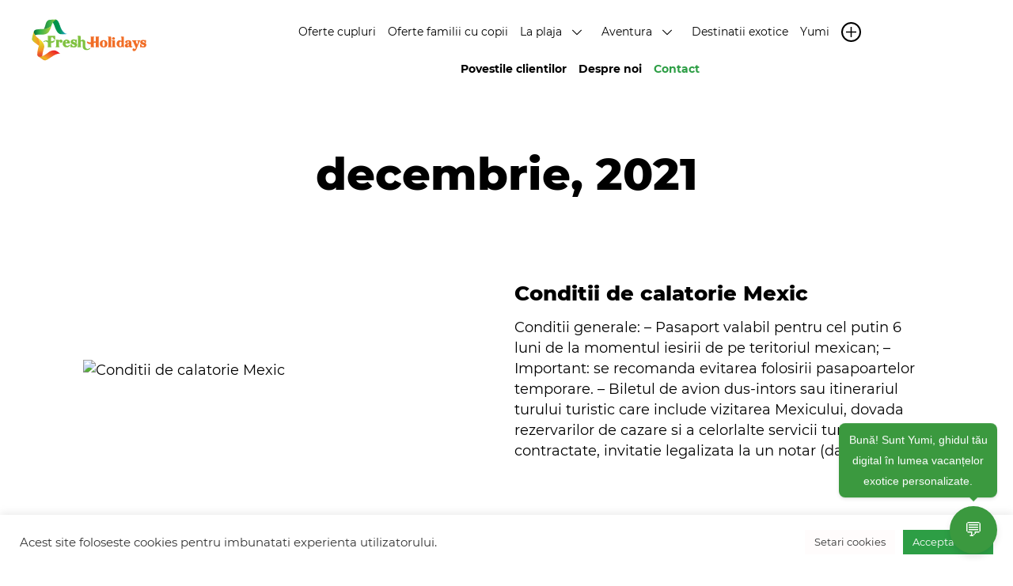

--- FILE ---
content_type: text/html; charset=UTF-8
request_url: https://freshholidays.ro/2021/12/
body_size: 44577
content:
<!DOCTYPE html>
<html lang="ro-RO">
	<head>
		<meta charset="UTF-8" />
		<meta name="viewport" content="width=device-width, initial-scale=1.0, user-scalable=0">
		<title>decembrie 2021 - FreshHolidays</title><link rel="preload" data-rocket-preload as="image" href="https://freshholidays.ro/wp-content/uploads/2021/12/Hard-Rock-riviera-Maya-2-800x533.jpeg" fetchpriority="high"><link rel="preload" data-rocket-preload as="style" href="https://fonts.googleapis.com/css2?family=Lato:ital,wght@0,100;0,300;0,400;0,700;0,900;1,100;1,300;1,400;1,700;1,900&#038;family=Roboto:ital,wght@0,100;0,300;0,400;0,500;0,700;0,900;1,100;1,300;1,400;1,500;1,700;1,900&#038;family=Montserrat:wght@400;700&#038;family=Roboto:wght@300;400;700&#038;family=Lato:wght@100;400;700;900&#038;display=swap" /><link rel="stylesheet" href="https://fonts.googleapis.com/css2?family=Lato:ital,wght@0,100;0,300;0,400;0,700;0,900;1,100;1,300;1,400;1,700;1,900&#038;family=Roboto:ital,wght@0,100;0,300;0,400;0,500;0,700;0,900;1,100;1,300;1,400;1,500;1,700;1,900&#038;family=Montserrat:wght@400;700&#038;family=Roboto:wght@300;400;700&#038;family=Lato:wght@100;400;700;900&#038;display=swap" media="print" onload="this.media='all'" /><noscript><link rel="stylesheet" href="https://fonts.googleapis.com/css2?family=Lato:ital,wght@0,100;0,300;0,400;0,700;0,900;1,100;1,300;1,400;1,700;1,900&#038;family=Roboto:ital,wght@0,100;0,300;0,400;0,500;0,700;0,900;1,100;1,300;1,400;1,500;1,700;1,900&#038;family=Montserrat:wght@400;700&#038;family=Roboto:wght@300;400;700&#038;family=Lato:wght@100;400;700;900&#038;display=swap" /></noscript>
		<link rel="profile" href="https://gmpg.org/xfn/11" />
        <link rel="mask-icon" href="https://freshholidays.ro/wp-content/themes/livedesign/img/favicon.png">
        <link rel="icon" href="https://freshholidays.ro/wp-content/themes/livedesign/img/favicon.png">
		
		<link rel="stylesheet" href="https://freshholidays.ro/wp-content/themes/livedesign/style.css" type="text/css" media="screen" />
        <link rel="stylesheet" href="https://cdnjs.cloudflare.com/ajax/libs/tailwindcss/2.0.0/tailwind.min.css" integrity="sha512-+WF6UMXHki/uCy0vATJzyA9EmAcohIQuwpNz0qEO+5UeE5ibPejMRdFuARSrl1trs3skqie0rY/gNiolfaef5w==" crossorigin="anonymous" referrerpolicy="no-referrer" />
		<!--<link href="https://unpkg.com/tailwindcss@^2/dist/tailwind.min.css" rel="stylesheet">-->
        <link rel="preconnect" href="https://fonts.googleapis.com">
        <link rel="preconnect" href="https://fonts.gstatic.com" crossorigin>
        
        <link rel="stylesheet" href="https://freshholidays.ro/wp-content/themes/livedesign/dist/app.css">
        <link rel="stylesheet" href="https://freshholidays.ro/wp-content/themes/livedesign/dist/homepage.css">
        <link rel="stylesheet" href="https://freshholidays.ro/wp-content/themes/livedesign/dist/product-list.css">
        <link rel="stylesheet" href="https://freshholidays.ro/wp-content/themes/livedesign/dist/product.css">
        <link rel="stylesheet" href="https://freshholidays.ro/wp-content/themes/livedesign/css/lvd-offer-page.css">
        <link rel="stylesheet" href="https://freshholidays.ro/wp-content/themes/livedesign/css/component-card-cover.css">
        <link rel="stylesheet" href="https://freshholidays.ro/wp-content/themes/livedesign/css/lvd-rounded-slider.css">
        <link rel="stylesheet" href="https://freshholidays.ro/wp-content/themes/livedesign/css/hero-cover-strip.css">
        <link rel="stylesheet" href="https://freshholidays.ro/wp-content/themes/livedesign/dist/articles.css">
    <link rel="stylesheet" href="https://cdnjs.cloudflare.com/ajax/libs/Swiper/7.0.0/swiper-bundle.css" integrity="sha512-KSNZIlzTiiGDbqWU1sMUlHGrmGKMMQpFKLXgnAVzo1A/27zIMXeRUdrMAGeosglC3uiOMNRikOnuclOs7AWXjA==" crossorigin="anonymous" referrerpolicy="no-referrer" />
       <!-- <link rel="stylesheet" href="https://unpkg.com/swiper@7/swiper-bundle.min.css"/>-->
        <link rel="stylesheet" href="https://freshholidays.ro/wp-content/themes/livedesign/dist/article.css">

		
		<link rel="preconnect" href="https://fonts.googleapis.com">
<link rel="preconnect" href="https://fonts.gstatic.com" crossorigin>

		<link rel="stylesheet" href="https://freshholidays.ro/wp-content/themes/livedesign/lvd-assets/lvd-fonticons/style.css" type="text/css" media="screen" />
		<link rel="stylesheet" href="https://freshholidays.ro/wp-content/themes/livedesign/lvd-assets/swiper-lvd/package/css/swiper.min.css"> <!-- Link Swiper's CSS -->
		<script src="https://ajax.googleapis.com/ajax/libs/jquery/2.1.3/jquery.min.js"></script>
		<script src="https://freshholidays.ro/wp-content/themes/livedesign/lvd-assets/lvd.js"></script>

		<script>
          (function(i,s,o,g,r,a,m){i['GoogleAnalyticsObject']=r;i[r]=i[r]||function(){
          (i[r].q=i[r].q||[]).push(arguments)},i[r].l=1*new Date();a=s.createElement(o),
          m=s.getElementsByTagName(o)[0];a.async=1;a.src=g;m.parentNode.insertBefore(a,m)
          })(window,document,'script','https://www.google-analytics.com/analytics.js','ga');
        
          ga('create', 'UA-18929848-2', 'auto');
          ga('send', 'pageview');
        
        </script>
        
        <!-- Google Tag Manager -->
<script>(function(w,d,s,l,i){w[l]=w[l]||[];w[l].push({'gtm.start':
new Date().getTime(),event:'gtm.js'});var f=d.getElementsByTagName(s)[0],
j=d.createElement(s),dl=l!='dataLayer'?'&l='+l:'';j.async=true;j.src=
'https://www.googletagmanager.com/gtm.js?id='+i+dl;f.parentNode.insertBefore(j,f);
})(window,document,'script','dataLayer','GTM-TDRWXDM');</script>
<!-- End Google Tag Manager -->
        
        
        <!-- Facebook Pixel Code -->
<script>
!function(f,b,e,v,n,t,s)
{if(f.fbq)return;n=f.fbq=function(){n.callMethod? n.callMethod.apply(n,arguments):n.queue.push(arguments)};
if(!f._fbq)f._fbq=n;n.push=n;n.loaded=!0;n.version='2.0';
n.queue=[];t=b.createElement(e);t.async=!0;
t.src=v;s=b.getElementsByTagName(e)[0];
s.parentNode.insertBefore(t,s)}(window,document,'script',
'https://connect.facebook.net/en_US/fbevents.js');
fbq('init', '200666880431878'); 
fbq('track', 'PageView');
</script>
<noscript>
<img height="1" width="1" src="https://www.facebook.com/tr?id=200666880431878&ev=PageView&noscript=1"/>
</noscript>
<!-- End Facebook Pixel Code -->
		<meta name='robots' content='noindex, follow' />
	<style>img:is([sizes="auto" i], [sizes^="auto," i]) { contain-intrinsic-size: 3000px 1500px }</style>
	
	<!-- This site is optimized with the Yoast SEO plugin v24.6 - https://yoast.com/wordpress/plugins/seo/ -->
	<meta property="og:locale" content="ro_RO" />
	<meta property="og:type" content="website" />
	<meta property="og:title" content="decembrie 2021 - FreshHolidays" />
	<meta property="og:url" content="https://freshholidays.ro/2021/12/" />
	<meta property="og:site_name" content="FreshHolidays" />
	<meta name="twitter:card" content="summary_large_image" />
	<script type="application/ld+json" class="yoast-schema-graph">{"@context":"https://schema.org","@graph":[{"@type":"CollectionPage","@id":"https://freshholidays.ro/2021/12/","url":"https://freshholidays.ro/2021/12/","name":"decembrie 2021 - FreshHolidays","isPartOf":{"@id":"https://freshholidays.ro/#website"},"breadcrumb":{"@id":"https://freshholidays.ro/2021/12/#breadcrumb"},"inLanguage":"ro-RO"},{"@type":"BreadcrumbList","@id":"https://freshholidays.ro/2021/12/#breadcrumb","itemListElement":[{"@type":"ListItem","position":1,"name":"Freshholidays","item":"https://freshholidays.ro/"},{"@type":"ListItem","position":2,"name":"Archives for decembrie 2021"}]},{"@type":"WebSite","@id":"https://freshholidays.ro/#website","url":"https://freshholidays.ro/","name":"FreshHolidays","description":"","potentialAction":[{"@type":"SearchAction","target":{"@type":"EntryPoint","urlTemplate":"https://freshholidays.ro/?s={search_term_string}"},"query-input":{"@type":"PropertyValueSpecification","valueRequired":true,"valueName":"search_term_string"}}],"inLanguage":"ro-RO"}]}</script>
	<!-- / Yoast SEO plugin. -->


<link href='https://fonts.gstatic.com' crossorigin rel='preconnect' />
<link rel="alternate" type="application/rss+xml" title="FreshHolidays &raquo; Flux" href="https://freshholidays.ro/feed/" />
<link rel="alternate" type="application/rss+xml" title="FreshHolidays &raquo; Flux comentarii" href="https://freshholidays.ro/comments/feed/" />
<style id='wp-emoji-styles-inline-css' type='text/css'>

	img.wp-smiley, img.emoji {
		display: inline !important;
		border: none !important;
		box-shadow: none !important;
		height: 1em !important;
		width: 1em !important;
		margin: 0 0.07em !important;
		vertical-align: -0.1em !important;
		background: none !important;
		padding: 0 !important;
	}
</style>
<link rel='stylesheet' id='wp-block-library-css' href='https://freshholidays.ro/wp-includes/css/dist/block-library/style.min.css?ver=b572fd752b6045d41cfdd2966b81750a' type='text/css' media='all' />
<style id='classic-theme-styles-inline-css' type='text/css'>
/*! This file is auto-generated */
.wp-block-button__link{color:#fff;background-color:#32373c;border-radius:9999px;box-shadow:none;text-decoration:none;padding:calc(.667em + 2px) calc(1.333em + 2px);font-size:1.125em}.wp-block-file__button{background:#32373c;color:#fff;text-decoration:none}
</style>
<style id='global-styles-inline-css' type='text/css'>
:root{--wp--preset--aspect-ratio--square: 1;--wp--preset--aspect-ratio--4-3: 4/3;--wp--preset--aspect-ratio--3-4: 3/4;--wp--preset--aspect-ratio--3-2: 3/2;--wp--preset--aspect-ratio--2-3: 2/3;--wp--preset--aspect-ratio--16-9: 16/9;--wp--preset--aspect-ratio--9-16: 9/16;--wp--preset--color--black: #000000;--wp--preset--color--cyan-bluish-gray: #abb8c3;--wp--preset--color--white: #ffffff;--wp--preset--color--pale-pink: #f78da7;--wp--preset--color--vivid-red: #cf2e2e;--wp--preset--color--luminous-vivid-orange: #ff6900;--wp--preset--color--luminous-vivid-amber: #fcb900;--wp--preset--color--light-green-cyan: #7bdcb5;--wp--preset--color--vivid-green-cyan: #00d084;--wp--preset--color--pale-cyan-blue: #8ed1fc;--wp--preset--color--vivid-cyan-blue: #0693e3;--wp--preset--color--vivid-purple: #9b51e0;--wp--preset--gradient--vivid-cyan-blue-to-vivid-purple: linear-gradient(135deg,rgba(6,147,227,1) 0%,rgb(155,81,224) 100%);--wp--preset--gradient--light-green-cyan-to-vivid-green-cyan: linear-gradient(135deg,rgb(122,220,180) 0%,rgb(0,208,130) 100%);--wp--preset--gradient--luminous-vivid-amber-to-luminous-vivid-orange: linear-gradient(135deg,rgba(252,185,0,1) 0%,rgba(255,105,0,1) 100%);--wp--preset--gradient--luminous-vivid-orange-to-vivid-red: linear-gradient(135deg,rgba(255,105,0,1) 0%,rgb(207,46,46) 100%);--wp--preset--gradient--very-light-gray-to-cyan-bluish-gray: linear-gradient(135deg,rgb(238,238,238) 0%,rgb(169,184,195) 100%);--wp--preset--gradient--cool-to-warm-spectrum: linear-gradient(135deg,rgb(74,234,220) 0%,rgb(151,120,209) 20%,rgb(207,42,186) 40%,rgb(238,44,130) 60%,rgb(251,105,98) 80%,rgb(254,248,76) 100%);--wp--preset--gradient--blush-light-purple: linear-gradient(135deg,rgb(255,206,236) 0%,rgb(152,150,240) 100%);--wp--preset--gradient--blush-bordeaux: linear-gradient(135deg,rgb(254,205,165) 0%,rgb(254,45,45) 50%,rgb(107,0,62) 100%);--wp--preset--gradient--luminous-dusk: linear-gradient(135deg,rgb(255,203,112) 0%,rgb(199,81,192) 50%,rgb(65,88,208) 100%);--wp--preset--gradient--pale-ocean: linear-gradient(135deg,rgb(255,245,203) 0%,rgb(182,227,212) 50%,rgb(51,167,181) 100%);--wp--preset--gradient--electric-grass: linear-gradient(135deg,rgb(202,248,128) 0%,rgb(113,206,126) 100%);--wp--preset--gradient--midnight: linear-gradient(135deg,rgb(2,3,129) 0%,rgb(40,116,252) 100%);--wp--preset--font-size--small: 13px;--wp--preset--font-size--medium: 20px;--wp--preset--font-size--large: 36px;--wp--preset--font-size--x-large: 42px;--wp--preset--spacing--20: 0.44rem;--wp--preset--spacing--30: 0.67rem;--wp--preset--spacing--40: 1rem;--wp--preset--spacing--50: 1.5rem;--wp--preset--spacing--60: 2.25rem;--wp--preset--spacing--70: 3.38rem;--wp--preset--spacing--80: 5.06rem;--wp--preset--shadow--natural: 6px 6px 9px rgba(0, 0, 0, 0.2);--wp--preset--shadow--deep: 12px 12px 50px rgba(0, 0, 0, 0.4);--wp--preset--shadow--sharp: 6px 6px 0px rgba(0, 0, 0, 0.2);--wp--preset--shadow--outlined: 6px 6px 0px -3px rgba(255, 255, 255, 1), 6px 6px rgba(0, 0, 0, 1);--wp--preset--shadow--crisp: 6px 6px 0px rgba(0, 0, 0, 1);}:where(.is-layout-flex){gap: 0.5em;}:where(.is-layout-grid){gap: 0.5em;}body .is-layout-flex{display: flex;}.is-layout-flex{flex-wrap: wrap;align-items: center;}.is-layout-flex > :is(*, div){margin: 0;}body .is-layout-grid{display: grid;}.is-layout-grid > :is(*, div){margin: 0;}:where(.wp-block-columns.is-layout-flex){gap: 2em;}:where(.wp-block-columns.is-layout-grid){gap: 2em;}:where(.wp-block-post-template.is-layout-flex){gap: 1.25em;}:where(.wp-block-post-template.is-layout-grid){gap: 1.25em;}.has-black-color{color: var(--wp--preset--color--black) !important;}.has-cyan-bluish-gray-color{color: var(--wp--preset--color--cyan-bluish-gray) !important;}.has-white-color{color: var(--wp--preset--color--white) !important;}.has-pale-pink-color{color: var(--wp--preset--color--pale-pink) !important;}.has-vivid-red-color{color: var(--wp--preset--color--vivid-red) !important;}.has-luminous-vivid-orange-color{color: var(--wp--preset--color--luminous-vivid-orange) !important;}.has-luminous-vivid-amber-color{color: var(--wp--preset--color--luminous-vivid-amber) !important;}.has-light-green-cyan-color{color: var(--wp--preset--color--light-green-cyan) !important;}.has-vivid-green-cyan-color{color: var(--wp--preset--color--vivid-green-cyan) !important;}.has-pale-cyan-blue-color{color: var(--wp--preset--color--pale-cyan-blue) !important;}.has-vivid-cyan-blue-color{color: var(--wp--preset--color--vivid-cyan-blue) !important;}.has-vivid-purple-color{color: var(--wp--preset--color--vivid-purple) !important;}.has-black-background-color{background-color: var(--wp--preset--color--black) !important;}.has-cyan-bluish-gray-background-color{background-color: var(--wp--preset--color--cyan-bluish-gray) !important;}.has-white-background-color{background-color: var(--wp--preset--color--white) !important;}.has-pale-pink-background-color{background-color: var(--wp--preset--color--pale-pink) !important;}.has-vivid-red-background-color{background-color: var(--wp--preset--color--vivid-red) !important;}.has-luminous-vivid-orange-background-color{background-color: var(--wp--preset--color--luminous-vivid-orange) !important;}.has-luminous-vivid-amber-background-color{background-color: var(--wp--preset--color--luminous-vivid-amber) !important;}.has-light-green-cyan-background-color{background-color: var(--wp--preset--color--light-green-cyan) !important;}.has-vivid-green-cyan-background-color{background-color: var(--wp--preset--color--vivid-green-cyan) !important;}.has-pale-cyan-blue-background-color{background-color: var(--wp--preset--color--pale-cyan-blue) !important;}.has-vivid-cyan-blue-background-color{background-color: var(--wp--preset--color--vivid-cyan-blue) !important;}.has-vivid-purple-background-color{background-color: var(--wp--preset--color--vivid-purple) !important;}.has-black-border-color{border-color: var(--wp--preset--color--black) !important;}.has-cyan-bluish-gray-border-color{border-color: var(--wp--preset--color--cyan-bluish-gray) !important;}.has-white-border-color{border-color: var(--wp--preset--color--white) !important;}.has-pale-pink-border-color{border-color: var(--wp--preset--color--pale-pink) !important;}.has-vivid-red-border-color{border-color: var(--wp--preset--color--vivid-red) !important;}.has-luminous-vivid-orange-border-color{border-color: var(--wp--preset--color--luminous-vivid-orange) !important;}.has-luminous-vivid-amber-border-color{border-color: var(--wp--preset--color--luminous-vivid-amber) !important;}.has-light-green-cyan-border-color{border-color: var(--wp--preset--color--light-green-cyan) !important;}.has-vivid-green-cyan-border-color{border-color: var(--wp--preset--color--vivid-green-cyan) !important;}.has-pale-cyan-blue-border-color{border-color: var(--wp--preset--color--pale-cyan-blue) !important;}.has-vivid-cyan-blue-border-color{border-color: var(--wp--preset--color--vivid-cyan-blue) !important;}.has-vivid-purple-border-color{border-color: var(--wp--preset--color--vivid-purple) !important;}.has-vivid-cyan-blue-to-vivid-purple-gradient-background{background: var(--wp--preset--gradient--vivid-cyan-blue-to-vivid-purple) !important;}.has-light-green-cyan-to-vivid-green-cyan-gradient-background{background: var(--wp--preset--gradient--light-green-cyan-to-vivid-green-cyan) !important;}.has-luminous-vivid-amber-to-luminous-vivid-orange-gradient-background{background: var(--wp--preset--gradient--luminous-vivid-amber-to-luminous-vivid-orange) !important;}.has-luminous-vivid-orange-to-vivid-red-gradient-background{background: var(--wp--preset--gradient--luminous-vivid-orange-to-vivid-red) !important;}.has-very-light-gray-to-cyan-bluish-gray-gradient-background{background: var(--wp--preset--gradient--very-light-gray-to-cyan-bluish-gray) !important;}.has-cool-to-warm-spectrum-gradient-background{background: var(--wp--preset--gradient--cool-to-warm-spectrum) !important;}.has-blush-light-purple-gradient-background{background: var(--wp--preset--gradient--blush-light-purple) !important;}.has-blush-bordeaux-gradient-background{background: var(--wp--preset--gradient--blush-bordeaux) !important;}.has-luminous-dusk-gradient-background{background: var(--wp--preset--gradient--luminous-dusk) !important;}.has-pale-ocean-gradient-background{background: var(--wp--preset--gradient--pale-ocean) !important;}.has-electric-grass-gradient-background{background: var(--wp--preset--gradient--electric-grass) !important;}.has-midnight-gradient-background{background: var(--wp--preset--gradient--midnight) !important;}.has-small-font-size{font-size: var(--wp--preset--font-size--small) !important;}.has-medium-font-size{font-size: var(--wp--preset--font-size--medium) !important;}.has-large-font-size{font-size: var(--wp--preset--font-size--large) !important;}.has-x-large-font-size{font-size: var(--wp--preset--font-size--x-large) !important;}
:where(.wp-block-post-template.is-layout-flex){gap: 1.25em;}:where(.wp-block-post-template.is-layout-grid){gap: 1.25em;}
:where(.wp-block-columns.is-layout-flex){gap: 2em;}:where(.wp-block-columns.is-layout-grid){gap: 2em;}
:root :where(.wp-block-pullquote){font-size: 1.5em;line-height: 1.6;}
</style>
<link rel='stylesheet' id='cookie-law-info-css' href='https://freshholidays.ro/wp-content/plugins/cookie-law-info/legacy/public/css/cookie-law-info-public.css?ver=3.2.8' type='text/css' media='all' />
<link rel='stylesheet' id='cookie-law-info-gdpr-css' href='https://freshholidays.ro/wp-content/plugins/cookie-law-info/legacy/public/css/cookie-law-info-gdpr.css?ver=3.2.8' type='text/css' media='all' />
<link rel='stylesheet' id='wp-pagenavi-css' href='https://freshholidays.ro/wp-content/plugins/wp-pagenavi/pagenavi-css.css?ver=2.70' type='text/css' media='all' />
<script type="text/javascript" src="https://freshholidays.ro/wp-includes/js/jquery/jquery.min.js?ver=3.7.1" id="jquery-core-js"></script>
<script type="text/javascript" src="https://freshholidays.ro/wp-includes/js/jquery/jquery-migrate.min.js?ver=3.4.1" id="jquery-migrate-js"></script>
<script type="text/javascript" id="cookie-law-info-js-extra">
/* <![CDATA[ */
var Cli_Data = {"nn_cookie_ids":[],"cookielist":[],"non_necessary_cookies":[],"ccpaEnabled":"","ccpaRegionBased":"","ccpaBarEnabled":"","strictlyEnabled":["necessary","obligatoire"],"ccpaType":"gdpr","js_blocking":"1","custom_integration":"","triggerDomRefresh":"","secure_cookies":""};
var cli_cookiebar_settings = {"animate_speed_hide":"500","animate_speed_show":"500","background":"#FFF","border":"#b1a6a6c2","border_on":"","button_1_button_colour":"#61a229","button_1_button_hover":"#4e8221","button_1_link_colour":"#fff","button_1_as_button":"1","button_1_new_win":"","button_2_button_colour":"#333","button_2_button_hover":"#292929","button_2_link_colour":"#444","button_2_as_button":"","button_2_hidebar":"","button_3_button_colour":"#dedfe0","button_3_button_hover":"#b2b2b3","button_3_link_colour":"#333333","button_3_as_button":"1","button_3_new_win":"","button_4_button_colour":"#fffcfc","button_4_button_hover":"#cccaca","button_4_link_colour":"#333333","button_4_as_button":"1","button_7_button_colour":"#2d9e45","button_7_button_hover":"#247e37","button_7_link_colour":"#fff","button_7_as_button":"1","button_7_new_win":"","font_family":"inherit","header_fix":"","notify_animate_hide":"1","notify_animate_show":"","notify_div_id":"#cookie-law-info-bar","notify_position_horizontal":"right","notify_position_vertical":"bottom","scroll_close":"","scroll_close_reload":"","accept_close_reload":"","reject_close_reload":"","showagain_tab":"","showagain_background":"#fff","showagain_border":"#000","showagain_div_id":"#cookie-law-info-again","showagain_x_position":"100px","text":"#333333","show_once_yn":"","show_once":"10000","logging_on":"","as_popup":"","popup_overlay":"1","bar_heading_text":"","cookie_bar_as":"banner","popup_showagain_position":"bottom-right","widget_position":"left"};
var log_object = {"ajax_url":"https:\/\/freshholidays.ro\/wp-admin\/admin-ajax.php"};
/* ]]> */
</script>
<script type="text/javascript" src="https://freshholidays.ro/wp-content/plugins/cookie-law-info/legacy/public/js/cookie-law-info-public.js?ver=3.2.8" id="cookie-law-info-js"></script>
<link rel="https://api.w.org/" href="https://freshholidays.ro/wp-json/" /><link rel="EditURI" type="application/rsd+xml" title="RSD" href="https://freshholidays.ro/xmlrpc.php?rsd" />

<script>
        function loadChatbot() {
            console.log('Loading chatbot script...');
            if (window.initChatbot) {
                console.log('initChatbot found, initializing...');
                try {
                    const chatbot = window.initChatbot({
                       
                        chatId: '10125877-b651-486b-921f-d665d746494c',
                        primaryColor: '#3B993F',
						baseUrl: 'https://messaging.chat.ai-yourbusiness.ai',
                        styles: {
                            zIndex: '999999' // Ensure it's above other elements
                        }
                    });
 // Add message above bubble
            const bubbleMessage = document.createElement('div');
            bubbleMessage.id = 'chatbot-bubble-message';
            bubbleMessage.innerText = 'Bună! Sunt Yumi, ghidul tău digital în lumea vacanțelor exotice personalizate.';
            bubbleMessage.style.position = 'fixed';
            bubbleMessage.style.bottom = '90px';
            bubbleMessage.style.right = '20px';
            bubbleMessage.style.backgroundColor = '#3B993F';
            bubbleMessage.style.color = 'white';
            bubbleMessage.style.padding = '8px 12px';
            bubbleMessage.style.borderRadius = '8px';
            bubbleMessage.style.fontFamily = 'Arial, sans-serif';
            bubbleMessage.style.fontSize = '14px';
            bubbleMessage.style.boxShadow = '0 2px 4px rgba(0,0,0,0.1)';
            bubbleMessage.style.zIndex = '999999';
            bubbleMessage.style.display = 'block';
            bubbleMessage.style.maxWidth = '200px';
            bubbleMessage.style.textAlign = 'center';
            bubbleMessage.style.animation = 'bounce 2s infinite';
            
            // Add keyframes for bounce animation
            const bounceAnimation = document.createElement('style');
            bounceAnimation.textContent = `
                @keyframes bounce {
                    0%, 100% {
                        transform: translateY(0);
                    }
                    50% {
                        transform: translateY(-10px);
                    }
                }
            `;
            document.head.appendChild(bounceAnimation);
            
            // Add arrow pointing to bubble
            const arrow = document.createElement('div');
            arrow.style.position = 'absolute';
            arrow.style.bottom = '-5px';
            arrow.style.right = '25px';
            arrow.style.width = '0';
            arrow.style.height = '0';
            arrow.style.borderLeft = '5px solid transparent';
            arrow.style.borderRight = '5px solid transparent';
            arrow.style.borderTop = '5px solid #3B993F';
            bubbleMessage.appendChild(arrow);
            
            document.body.appendChild(bubbleMessage);
            
            // Additional mobile-specific styles
            const mobileStyles = document.createElement('style');
            mobileStyles.textContent = `
                @media (max-width: 640px) {
                    #chatbot-container {
                        bottom: 0 !important;
                        right: 0 !important;
                        width: 100% !important;
                        height: 100% !important;
                        max-width: 100% !important;
                        max-height: 100% !important;
                        position: fixed !important;
                        z-index: 9999999 !important;
                    }
                    
                    #chatbot-iframe {
                        width: 100% !important;
                        height: 100% !important;
                        border-radius: 0 !important;
                    }
                    
                    #chatbot-bubble {
                        bottom: 20px !important;
                        right: 20px !important;
                        width: 50px !important;
                        height: 50px !important;
                        font-size: 20px !important;
                    }
                    
                    #chatbot-bubble-message {
                        bottom: 80px !important;
                        right: 10px !important;
                        font-size: 12px !important;
                        max-width: 150px !important;
                    }
                }
            `;
            document.head.appendChild(mobileStyles);
            
            // Make message disappear when bubble is clicked
            const bubble = document.getElementById('chatbot-bubble');
            if (bubble) {
                const originalOnClick = bubble.onclick;
                bubble.onclick = function() {
                    bubbleMessage.style.display = 'none';
                    localStorage.setItem('chatbotState', 'open');
                    if (originalOnClick) originalOnClick.call(this);
                };
            }
            
            console.log('Chatbot initialization complete');
            
            // Set up MutationObserver to watch for chat container visibility changes
            const setupChatVisibilityObserver = () => {
                const container = document.getElementById('chatbot-container');
                if (!container) {
                    // If container isn't available yet, try again after a short delay
                    setTimeout(setupChatVisibilityObserver, 300);
                    return;
                }
                
                // Check for saved state on page load
                const savedChatState = localStorage.getItem('chatbotState');
                if (savedChatState === 'open') {
                    // If chat was open on the previous page, it should still be visible
                    // The container will be created again, but we need to hide the bubble
                    if (bubble) {
                        bubble.style.display = 'none';
                        bubbleMessage.style.display = 'none';
                    }
                }
                
                // Observer to detect when chat is opened
                const observer = new MutationObserver((mutations) => {
                    mutations.forEach((mutation) => {
                        if (mutation.type === 'attributes' && 
                            mutation.attributeName === 'style') {
                            // Check if the container is now visible
                            const isVisible = window.getComputedStyle(container).display !== 'none';
                            
                            // If chat is visible, hide the bubble and save state
                            if (isVisible && bubble) {
                                bubble.style.display = 'none';
                                bubbleMessage.style.display = 'none';
                                localStorage.setItem('chatbotState', 'open');
                              
                            } else if (!isVisible && bubble) {
                                // When chat is closed, show the bubble again and save state
                                bubble.style.display = 'flex';
                                localStorage.setItem('chatbotState', 'closed');
                              
                            }
                        }
                    });
                });
                
                // Start observing changes to the container's style
                observer.observe(container, { attributes: true });
                console.log('Chat visibility observer set up');
            };
            
            // Start the observer setup
            setupChatVisibilityObserver();
            
            // Also handle page visibility changes
            document.addEventListener('visibilitychange', () => {
                if (!document.hidden) {
                    // Page became visible again, check the saved state
                    const chatState = localStorage.getItem('chatbotState');
                    const bubble = document.getElementById('chatbot-bubble');
                    if (chatState === 'open' && bubble) {
                        bubble.style.display = 'none';
                        bubbleMessage.style.display = 'none';
                    }
                }
            });
            
            // Your existing visibility check code
            setTimeout(() => {
                const container = document.getElementById('chatbot-container');
                const bubble = document.getElementById('chatbot-bubble');
                if (container) {
                    console.log('Container found:', {
                        display: window.getComputedStyle(container).display,
                        zIndex: window.getComputedStyle(container).zIndex,
                        position: window.getComputedStyle(container).position
                    });
                } else {
                    console.error('Container not found in DOM');
                }
                if (bubble) {
                    console.log('Bubble found:', {
                        display: window.getComputedStyle(bubble).display,
                        zIndex: window.getComputedStyle(bubble).zIndex,
                        position: window.getComputedStyle(bubble).position
                    });
                } else {
                    console.error('Bubble not found in DOM');
                }
            }, 500);
        } catch (error) {
            console.error('Error during chatbot initialization:', error);
        }
    } else {
        console.error('initChatbot not found');
    }
}
    
    const script = document.createElement('script');
script.src = 'https://messaging.chat.ai-yourbusiness.ai/chatbot-embed.js';
script.onload = loadChatbot;
script.onerror = (error) => console.error('Script loading error:', error);
document.head.appendChild(script);
</script><script type="text/javascript">var ajaxurl = "https://freshholidays.ro/wp-admin/admin-ajax.php"</script>
                    <script type='text/javascript'>
                    var _nzm = _nzm || []; var _nzm_config = _nzm_config || []; _nzm_tracking_server = 'https://retargeting.newsmanapp.com';
                    (function() {var a, methods, i;a = function(f) {return function() {_nzm.push([f].concat(Array.prototype.slice.call(arguments, 0)));
                    }};methods = ['identify', 'track', 'run'];for(i = 0; i < methods.length; i++) {_nzm[methods[i]] = a(methods[i])};
                    s = document.getElementsByTagName('script')[0];var script_dom = document.createElement('script');script_dom.async = true;
                    script_dom.id = 'nzm-tracker';script_dom.setAttribute('data-site-id', '93293-10686-000000000000000000000000-471ef6adb4fddf662c19b0e5472fea2e');
                    script_dom.src = 'https://retargeting.newsmanapp.com/js/retargeting/track.js';s.parentNode.insertBefore(script_dom, s);})();
                    </script>
                    <script type="text/javascript">
(function(url){
	if(/(?:Chrome\/26\.0\.1410\.63 Safari\/537\.31|WordfenceTestMonBot)/.test(navigator.userAgent)){ return; }
	var addEvent = function(evt, handler) {
		if (window.addEventListener) {
			document.addEventListener(evt, handler, false);
		} else if (window.attachEvent) {
			document.attachEvent('on' + evt, handler);
		}
	};
	var removeEvent = function(evt, handler) {
		if (window.removeEventListener) {
			document.removeEventListener(evt, handler, false);
		} else if (window.detachEvent) {
			document.detachEvent('on' + evt, handler);
		}
	};
	var evts = 'contextmenu dblclick drag dragend dragenter dragleave dragover dragstart drop keydown keypress keyup mousedown mousemove mouseout mouseover mouseup mousewheel scroll'.split(' ');
	var logHuman = function() {
		if (window.wfLogHumanRan) { return; }
		window.wfLogHumanRan = true;
		var wfscr = document.createElement('script');
		wfscr.type = 'text/javascript';
		wfscr.async = true;
		wfscr.src = url + '&r=' + Math.random();
		(document.getElementsByTagName('head')[0]||document.getElementsByTagName('body')[0]).appendChild(wfscr);
		for (var i = 0; i < evts.length; i++) {
			removeEvent(evts[i], logHuman);
		}
	};
	for (var i = 0; i < evts.length; i++) {
		addEvent(evts[i], logHuman);
	}
})('//freshholidays.ro/?wordfence_lh=1&hid=CB1CA81CF741E07E3CC5AF76B73DBE3E');
</script><noscript><style id="rocket-lazyload-nojs-css">.rll-youtube-player, [data-lazy-src]{display:none !important;}</style></noscript>	<meta name="generator" content="WP Rocket 3.18.2" data-wpr-features="wpr_lazyload_images wpr_oci wpr_preload_links wpr_desktop" /></head>

	<body data-rsssl=1 class="archive date">
				<!-- Google Tag Manager (noscript) -->
<noscript><iframe src="https://www.googletagmanager.com/ns.html?id=GTM-TDRWXDM"
height="0" width="0" style="display:none;visibility:hidden"></iframe></noscript>
<!-- End Google Tag Manager (noscript) -->


		 <!--svg sprite-->
		 <div  class="hidden">
            <svg xmlns="http://www.w3.org/2000/svg">
                <symbol id="logo" xmlns="http://www.w3.org/2000/svg" viewBox="0 0 194.432 69.895"> <g id="Group_441" data-name="Group 441" transform="translate(-0.738 -14.869)"> <path id="Path_238" data-name="Path 238" d="M82.75,39.7l-1.224-.274s-7.309-1.037-11.59-16.283c0,0-4.692-15.441-12.744-3.61a.191.191,0,0,1,.183-.056c.441.06,2.006.69,4.9,8.918,0,0,3.387,11.435,10.009,11.771A48.072,48.072,0,0,0,82.75,39.7Z" transform="translate(-22.29 -0.08)"/> <path id="Path_239" data-name="Path 239" d="M49.97,19.647a23.065,23.065,0,0,0-3.087,6.81s-8.968,6.064-12.238,4.824c0,0,2.585-6.987,3.114-9.514,0,0,1.592-5.644,6.221-6.308,0,0,8.56-.8,10.3-.539a3.809,3.809,0,0,1,1.048.261S51.414,17.165,49.97,19.647Z" transform="translate(-13.387 0)"/> <path id="Path_240" data-name="Path 240" d="M8.182,49.092s-5.473-7.154,1.156-9.61c0,0,2.948-.861,10.367-1.042,0,0,2.689-.133,3.782-.29,0,0,7.375-.537,12.094-4.824l.157-.16A32.508,32.508,0,0,1,31.4,43.317s-2.369,4.091-10,4.629C21.4,47.946,11.349,47.271,8.182,49.092Z" transform="translate(-2.101 -7.224)"/> <path id="Path_241" data-name="Path 241" d="M11.354,59.881s4.993,7.148,1.595,13.429a42.459,42.459,0,0,0-4.686-3.994,40.346,40.346,0,0,1-4.48-3.408S.355,62.958.774,60.81c0,0,.5-2.777.669-3.436,2.237-8.732,2.865-9.755,2.865-9.755S2.195,52.831,11.354,59.881Z" transform="translate(0 -12.931)"/> <path id="Path_242" data-name="Path 242" d="M24.886,99.08s-8.54,2.645-9.076-3.4c0,0-.338-5.8,2.832-15.6,0,0,2.343-7.249-1.823-12.819,0,0,13.619,8.2,10.307,17.531C27.127,84.789,23.175,97.28,24.886,99.08Z" transform="translate(-5.947 -20.685)"/> <path id="Path_243" data-name="Path 243" d="M29.468,119.089s.865.612,5.558-1.961c0,0,7.283-4.847,9.211-6.011,0,0,7.367-4.568,11.408-3.323,0,0-6.06-6.067-10.858-5.82A16.728,16.728,0,0,0,35,105.986s-11.131,9.02-16.153,6.659l-.642-.327,7.98,5.465A7.369,7.369,0,0,0,29.468,119.089Z" transform="translate(-6.896 -34.389)"/> <g id="Group_438" data-name="Group 438" transform="translate(19.932 42.703)"> <g id="Group_437" data-name="Group 437"> <path id="Path_244" data-name="Path 244" d="M43.775,61.007q2.932-.024,8.581-.024.194.17.34.3a1.2,1.2,0,0,1,.218.254V66.8a.816.816,0,0,0-.146.315,2.628,2.628,0,0,1-1.963.073A9.222,9.222,0,0,0,48.72,63.7l-2.618.025-.243.1V70l.073.412a11.805,11.805,0,0,0,5.721-2.06,1.339,1.339,0,0,1,.8.558q-1.235,3.636-6.593,4.436v5.527a1.15,1.15,0,0,1,.631,1.091.92.92,0,0,1-.873.484H40.454l-.315-.1a1.312,1.312,0,0,1-.243-1.018c.081-.081.174-.17.279-.267a2.4,2.4,0,0,1,.352-.267V72.691a6.661,6.661,0,0,0-1.091-.8L38.1,71.043a1.764,1.764,0,0,0-.8-.388l-.848-.243A8.9,8.9,0,0,0,33.69,71.5l-.461.243a.868.868,0,0,1-.776-.315L32.6,70.8a7.208,7.208,0,0,1,7.854-1.43,3.065,3.065,0,0,0,.073-1.164V62.8a1.32,1.32,0,0,1-.557-1.406,1.67,1.67,0,0,1,.485-.315Q40.841,61.031,43.775,61.007Z" transform="translate(-32.454 -60.91)"/> <path id="Path_245" data-name="Path 245" d="M72.926,73.175a5.762,5.762,0,0,1,2.74-1.5,4.275,4.275,0,0,1,2.06.412,3.228,3.228,0,0,1,.824,3.806A2.51,2.51,0,0,1,76,77.053q-1.915-.314-1.987-2.57a5.569,5.569,0,0,0-1.164.922V83.09a1.12,1.12,0,0,1,.994,1.333,1.244,1.244,0,0,1-.921.34H67.3l-.243-.34a1.187,1.187,0,0,1,1.067-1.333v-9.6q-1.14-.146-.994-1.406l.34-.315h4.8l.412.073A3.329,3.329,0,0,1,72.926,73.175Z" transform="translate(-46.115 -65.127)"/> <path id="Path_246" data-name="Path 246" d="M87.245,80.5q-1.382-6.521,4.727-8.751,5.018-.823,7.054,3.079a6.149,6.149,0,0,1,.267,3.321,5.837,5.837,0,0,1-1.818.1H91.826a6.227,6.227,0,0,0,.63,2.91q3.078,2.908,5.867-.825h.387a1.688,1.688,0,0,1,.9,1.333,6.784,6.784,0,0,1-6.351,3.176Q89.063,84.907,87.245,80.5Zm7.369-5.018A1.954,1.954,0,0,0,93.256,73.3a3.427,3.427,0,0,0-1.479,3.127h2.836A3.094,3.094,0,0,0,94.614,75.478Z" transform="translate(-53.986 -65.103)"/> <path id="Path_247" data-name="Path 247" d="M114.074,70.835a8.27,8.27,0,0,1,3.54.727,1.961,1.961,0,0,1,1.7-.339,2.747,2.747,0,0,1,.436.436l.049,4.412a1.475,1.475,0,0,1-1.988.218l-.8-1.77-.388-.606-.121-.145-.315-.291a2.035,2.035,0,0,0-2.375-.218,1.171,1.171,0,0,0,.145,1.818,6.748,6.748,0,0,0,.643.3c.218.088.456.174.715.254l.437.17.872.266a1.109,1.109,0,0,0,.51.17,1.168,1.168,0,0,0,.436.169l.872.436.315.146a4.779,4.779,0,0,1,.994.993l.243.34.073.12a4.661,4.661,0,0,1,0,3.782q-2.86,3.878-8.242,2.084a2.035,2.035,0,0,1-.557-.218,1.837,1.837,0,0,1-2.182.12V79.1a2.7,2.7,0,0,1,1.673-.048,4.436,4.436,0,0,1,.436.872l.266.389.121.315.558.775q2.109,2.571,4.048.558a1.362,1.362,0,0,0-.436-1.552,2.316,2.316,0,0,0-.546-.278c-.2-.073-.416-.142-.642-.207l-.17-.12q-5.236-.921-5.115-5.115Q109.881,71.344,114.074,70.835Z" transform="translate(-62.709 -64.799)"/> <path id="Path_248" data-name="Path 248" d="M129.087,60.863h3.829q1.115.17.97,1.7v6.4q4.387-3.37,7.418.485l.412,1.285v.242a9.836,9.836,0,0,1,0,2.4v3.854a8.443,8.443,0,0,0,.776,4.073q2.714,3.854,6.545.654a1.262,1.262,0,0,1,.873.145,1.2,1.2,0,0,1,.073.8q-3.153,3.273-8.121,2.085a5.783,5.783,0,0,1-3.587-2.157L137.4,80.5l-.073-.873-.1-.557V71.359a1.617,1.617,0,0,0-1.745-1.285,4.256,4.256,0,0,0-1.6,1.14v7.563q.969.1.9,1.236l-.485.412h-5.333a1.443,1.443,0,0,1-.352-.133c-.105-.056-.206-.117-.3-.182q-.316-1.261,1.115-1.455V62.56Q127.729,62,129.087,60.863Z" transform="translate(-70.279 -60.863)"/> </g> </g> <g id="Group_440" data-name="Group 440" transform="translate(93.96 44.013)"> <g id="Group_439" data-name="Group 439"> <path id="Path_249" data-name="Path 249" d="M161.256,63.936q-.092-.2.227-.886h5.567l.227.227a1.737,1.737,0,0,1-.59,1.409v6.135a2.282,2.282,0,0,0,.068.954,3.114,3.114,0,0,1,3.385-.136v-7.18a.9.9,0,0,1-.523-.591,1.573,1.573,0,0,1,.159-.75,6.425,6.425,0,0,1,1.681-.068h3.977l.228.227a1.168,1.168,0,0,1-.591,1.273V80.227q.682.205.454.7-.2.477-1.5.387h-4.112l-.228-.137q-.3-.818.454-.932V74.389l-.091-.455a2.989,2.989,0,0,0-3.362.3v5.863q.726-.046.59.772a.662.662,0,0,1-.727.454h-4.931l-.3-.137-.159-.681a1.809,1.809,0,0,1,.591-.591V76.047l-.068-.091q-6.316.569-6.907-4.112a1.1,1.1,0,0,1,.954-.3,9.887,9.887,0,0,0,5.953,1.5,9.084,9.084,0,0,0,.068-1.2V64.459A1.274,1.274,0,0,1,161.256,63.936Z" transform="translate(-154.78 -63.028)"/> <path id="Path_250" data-name="Path 250" d="M191.271,79q.159-4.522,4.885-5.772,5.816-.908,8,4.249.909,9.815-9.27,7.7Q191.111,83.519,191.271,79Zm6.316-4.272a2.312,2.312,0,0,0-1.045.614,11.263,11.263,0,0,0-.387,7.384c.061.107.137.231.227.375s.2.306.318.488a1.635,1.635,0,0,0,1.159.364,1.669,1.669,0,0,0,1.091-.5,12.087,12.087,0,0,0,.386-7.476,3.873,3.873,0,0,0-.772-1.022A1.832,1.832,0,0,0,197.587,74.726Z" transform="translate(-169.185 -67)"/> <path id="Path_251" data-name="Path 251" d="M214.9,64.634q-1.613-.409-.658-1.545h3.5q2-.205,1.682,1.545V80.061a.832.832,0,0,1,.977.841.686.686,0,0,1-.182.239c-.091.083-.2.178-.318.284l-5.476-.023q-1.09-.885.477-1.386Z" transform="translate(-178.119 -63.043)"/> <path id="Path_252" data-name="Path 252" d="M225.385,70.164h4.226l.386.091.25.158c.03.243.053.5.068.784a6.767,6.767,0,0,1-.023.943v8.566a1.886,1.886,0,0,1,1.022.568,2.191,2.191,0,0,1-.159.8,7.326,7.326,0,0,1-1.795.068h-4.045a.914.914,0,0,1-.477-.385,1.078,1.078,0,0,1,1.023-1.046V71.754a1.755,1.755,0,0,1-1.023-.545A1.253,1.253,0,0,1,225.385,70.164Zm1.567-5.135a2.63,2.63,0,0,1,3.408,1.954,2.376,2.376,0,0,1-1.908,2.34,2.747,2.747,0,0,1-3.067-1.386A2.453,2.453,0,0,1,226.952,65.029Z" transform="translate(-182.441 -63.779)"/> <path id="Path_253" data-name="Path 253" d="M250.883,81.242q-1.432.817-2.545-.841-6.657,3.317-9.724-2.84-1.158-4.817,2.249-7.408a4.915,4.915,0,0,1,5.589.477l.068-.477V64.633q-1.8-.341-.251-1.568h3.136q1.7,0,1.409,1.568Q250.816,80.674,250.883,81.242Zm-5.271-1.454a5.653,5.653,0,0,0,.841-1.045l.068-.819v-5.43a3.369,3.369,0,0,0-.977-.681q-2.908,0-2.636,4.158Q242.818,80.265,245.612,79.788Z" transform="translate(-187.764 -63.042)"/> <path id="Path_254" data-name="Path 254" d="M262.038,77.073q-.25-3,3.75-3.59,7.861-1.113,6.793,6.294v3.18l.068.409a3.413,3.413,0,0,0,1.7.387v1.386q-3.681,1.613-5.771-.681a5.063,5.063,0,0,1-3.7,1.249,3.342,3.342,0,0,1-3.318-2.136q-.5-3.84,3.84-4.863l2.181-.636c.091-.03.2-.072.329-.125l.421-.17a4.244,4.244,0,0,0-.046-1.2,1.463,1.463,0,0,0-1.409-1.613,2.637,2.637,0,0,0-.681.318,2.754,2.754,0,0,1-.318,2.636A2.571,2.571,0,0,1,262.038,77.073Zm6.294,2.84-.046-.3a3.162,3.162,0,0,0-2.318,2.318q.3,2.386,2.318.749V80.231Z" transform="translate(-196.92 -67.098)"/> <path id="Path_255" data-name="Path 255" d="M282.32,73.512h6.225a1.763,1.763,0,0,1,1,.067,2.961,2.961,0,0,1,0,1.364q-.319.091-.637.193a5.863,5.863,0,0,0-.658.261l2.431,5.635q1.817-5.317,1.818-5.408a4.6,4.6,0,0,0-1.5-.681V73.58a4.946,4.946,0,0,1,1.75-.067h3.34v1.431a3.923,3.923,0,0,0-1.363.841l-5.249,12.928-.841,1.3-.159.295-.682.773a1.786,1.786,0,0,1-.523.454l-.318.227a4.1,4.1,0,0,1-3.113,0,2.713,2.713,0,0,1-.386-3.954q2.135-1.113,3.726,1.136.091-.182.4-.738t.829-1.465l-.227-.75-4.408-10.133a2.868,2.868,0,0,0-1.454-.818Z" transform="translate(-205.137 -67.15)"/> <path id="Path_256" data-name="Path 256" d="M309.076,72.337a7.759,7.759,0,0,1,3.318.681,1.844,1.844,0,0,1,1.591-.318,2.721,2.721,0,0,1,.408.409l.045,4.136a1.381,1.381,0,0,1-1.863.2l-.75-1.659-.363-.568-.114-.136-.3-.272a1.908,1.908,0,0,0-2.227-.2,1.1,1.1,0,0,0,.137,1.7,6.128,6.128,0,0,0,.6.284q.307.125.67.238l.409.159.818.251a1.024,1.024,0,0,0,.477.159,1.1,1.1,0,0,0,.409.16l.818.408.3.136a4.512,4.512,0,0,1,.932.931l.227.318.068.114a4.371,4.371,0,0,1,0,3.544q-2.681,3.636-7.725,1.954a1.915,1.915,0,0,1-.523-.2,1.722,1.722,0,0,1-2.045.114V80.086a2.526,2.526,0,0,1,1.568-.047,4.17,4.17,0,0,1,.409.818l.25.364.113.3.522.727q1.977,2.408,3.8.522a1.276,1.276,0,0,0-.409-1.454,2.165,2.165,0,0,0-.511-.262q-.284-.1-.6-.193l-.159-.114q-4.908-.863-4.794-4.794Q305.145,72.814,309.076,72.337Z" transform="translate(-213.853 -66.702)"/> </g> </g> </g></symbol>
                <symbol id="plus" xmlns="http://www.w3.org/2000/svg" xmlns:xlink="http://www.w3.org/1999/xlink" x="0px" y="0px" viewBox="0 0 341.4 341.4" style="enable-background:new 0 0 341.4 341.4;" xml:space="preserve"><g><g><polygon points="192,149.4 192,0 149.4,0 149.4,149.4 0,149.4 0,192 149.4,192 149.4,341.4 192,341.4 192,192 341.4,192 341.4,149.4 "/></g></g><g></g><g></g><g></g><g></g><g></g><g></g><g></g><g></g><g></g><g></g><g></g><g></g><g></g><g></g><g></g></symbol>
                <symbol id="arrow" xmlns="http://www.w3.org/2000/svg" xmlns:xlink="http://www.w3.org/1999/xlink" x="0px" y="0px" viewBox="0 0 330 330" style="enable-background:new 0 0 330 330;" xml:space="preserve"><path id="XMLID_225_" d="M325.607,79.393c-5.857-5.857-15.355-5.858-21.213,0.001l-139.39,139.393L25.607,79.393c-5.857-5.857-15.355-5.858-21.213,0.001c-5.858,5.858-5.858,15.355,0,21.213l150.004,150c2.813,2.813,6.628,4.393,10.606,4.393s7.794-1.581,10.606-4.394l149.996-150C331.465,94.749,331.465,85.251,325.607,79.393z"/><g></g><g></g><g></g><g></g><g></g><g></g><g></g><g></g><g></g><g></g><g></g><g></g><g></g><g></g><g></g></symbol>
                <symbol id="fly" xmlns="http://www.w3.org/2000/svg" viewBox="0 0 158.817 159.005"> <path id="Path_257" data-name="Path 257" d="M54.815,158.986a5.585,5.585,0,0,1-3.961-1.641L4.478,110.973a5.6,5.6,0,0,1,0-7.919L16.009,91.516a5.682,5.682,0,0,1,5.225-1.5L39.7,94.293,71.824,62.167,19.659,31.6a8.946,8.946,0,0,1-1.794-14.048l6.527-6.531a13.438,13.438,0,0,1,13.241-3.39l68.62,20.108L126.24,7.751a19.693,19.693,0,0,1,29.187,1.492h0c6.3,7.708,5.457,19.529-1.922,26.908L134.086,55.57l20.1,68.609a13.409,13.409,0,0,1-3.383,13.255l-6.538,6.534a8.938,8.938,0,0,1-14.045-1.8L99.66,90l-32.13,32.13,4.276,18.463a5.613,5.613,0,0,1-1.5,5.225L58.776,157.345A5.585,5.585,0,0,1,54.815,158.986Z" transform="translate(-1.837 -0.981)" fill="none" stroke="#fff" stroke-miterlimit="10" stroke-width="2"/></symbol>
                <symbol id="bag" xmlns="http://www.w3.org/2000/svg" viewBox="0 0 40 40"> <path id="Path_325" data-name="Path 325" d="M41,26H38V15a5.005,5.005,0,0,0-5-5H30V7a3,3,0,0,0-3-3H21a3,3,0,0,0-3,3v3H15a5.005,5.005,0,0,0-5,5V26H7a3,3,0,0,0-3,3v6a5.005,5.005,0,0,0,5,5h1.1A5.009,5.009,0,0,0,15,44H33a5.009,5.009,0,0,0,4.9-4H39a5.005,5.005,0,0,0,5-5V29A3,3,0,0,0,41,26ZM20,7a1,1,0,0,1,1-1h6a1,1,0,0,1,1,1v3H20Zm-8,8a3,3,0,0,1,3-3H33a3,3,0,0,1,3,3v6a3,3,0,0,1-3,3H30V23a1,1,0,0,0-2,0v1H20V23a1,1,0,0,0-2,0v1H15a3,3,0,0,1-3-3ZM6,35V29a1,1,0,0,1,1-1h3V38H9A3,3,0,0,1,6,35Zm27,7H15a3,3,0,0,1-3-3V24.975A4.954,4.954,0,0,0,15,26h3v3a1,1,0,0,0,2,0V26h8v3a1,1,0,0,0,2,0V26h3a4.954,4.954,0,0,0,3-1.025V39A3,3,0,0,1,33,42Zm9-7a3,3,0,0,1-3,3H38V28h3a1,1,0,0,1,1,1Z" transform="translate(-4 -4)"/></symbol>
                <symbol id="tree" xmlns="http://www.w3.org/2000/svg" viewBox="0 0 40 41.295"> <path id="Path_328" data-name="Path 328" d="M28.02,34.835l1.925-21.176a7.014,7.014,0,0,1,4.348,2.059,6.812,6.812,0,0,1,1.758,6.977,1,1,0,0,0,.633,1.265.99.99,0,0,0,.316.051,1,1,0,0,0,.949-.683A8.8,8.8,0,0,0,35.707,14.3a8.965,8.965,0,0,0-6.17-2.677,9.339,9.339,0,0,1,3.053-1.4,12.311,12.311,0,0,1,9.855,1.614,1,1,0,1,0,1.11-1.664A14.341,14.341,0,0,0,32.076,8.3a11.058,11.058,0,0,0-3.855,1.841A8.385,8.385,0,0,0,24.9,4.68a8.9,8.9,0,0,0-10.455-.5,1,1,0,0,0,1.11,1.664,6.961,6.961,0,0,1,8.131.427,6.213,6.213,0,0,1,2.619,4.9A12.054,12.054,0,0,0,16.8,9.8a9.3,9.3,0,0,0-6.772,6.969,1,1,0,0,0,.729,1.212.966.966,0,0,0,.242.03,1,1,0,0,0,.971-.757,7.29,7.29,0,0,1,5.363-5.526,10.269,10.269,0,0,1,6.823.561L18.194,34.166c-4.42.449-10.967,2.157-14.089,8.4A1,1,0,0,0,5,44.011H43a1,1,0,0,0,.707-1.707C40.764,39.36,34.536,36.269,28.02,34.835ZM25.927,13.411c.121.1.255.2.366.307a1,1,0,0,0,.937.267c.03-.007.05-.032.079-.041l.007.016c.2-.067.4-.108.607-.155L26.047,34.45a31.064,31.064,0,0,0-5.041-.439c-.215,0-.452.007-.7.015ZM6.752,42.011c3.771-5.433,11.1-6.007,14.248-6a37.686,37.686,0,0,1,19.195,6Z" transform="translate(-4 -2.716)"/></symbol>
                <symbol id="tent" xmlns="http://www.w3.org/2000/svg" viewBox="0 0 44 36.001"> <path id="Path_329" data-name="Path 329" d="M45,40H43.544L25.191,11.636,27.84,7.543a1,1,0,0,0-1.68-1.086L24,9.8,21.84,6.457a1,1,0,0,0-1.68,1.086l2.649,4.093L4.456,40H3a1,1,0,0,0,0,2H45a1,1,0,0,0,0-2ZM24,13.477,41.162,40H31.575L24.864,28.5a1.04,1.04,0,0,0-1.728,0L16.425,40H6.838ZM29.259,40H18.741L24,30.984Z" transform="translate(-2 -5.999)"/></symbol>
				<symbol id="facebook" xmlns="http://www.w3.org/2000/svg" xmlns:xlink="http://www.w3.org/1999/xlink" x="0px" y="0px" viewBox="0 0 512 512" enable-background="new 0 0 512 512" xml:space="preserve"><path fill-rule="evenodd" clip-rule="evenodd" d="M448,512h-87.999c-22.094,0-39.999-17.922-39.999-40V360.001c0-22.094,17.905-39.999,39.999-39.999h12.922c8.32,0,16.844-6.656,19.062-15.031l8.484-31.953c2.484-9.312-2.812-17.023-11.852-17.023h-28.617c-22.094,0-39.999-17.902-39.999-39.988v-16c0-22.102,17.905-40.007,39.999-40.007h24.008c8.82,0,16-7.156,16-16v-32.004c0-8.828-7.18-16.004-16-16.004h-48.008c-44.187,0-79.991,35.828-79.991,80.011v40.004c0,22.085-17.922,39.988-40.003,39.988h-7.625c-9.039,0-16.379,7.711-16.379,17.023v31.953c0,8.375,6.746,15.031,15.07,15.031h8.934c22.082,0,40.003,17.905,40.003,39.999V472c0,22.078-17.922,40-40.003,40h-8c-8.844,0-16.004-7.172-16.004-16c0-8.844,7.16-16,16.004-16c8.824,0,16-7.172,16-16v-95.999c0-8.844-7.175-16-16-16H197.51c-20.719,0-37.511-16.578-37.511-37.577v-47.922c0-23.156,18.371-42.512,41.027-42.512h6.98c8.824,0,16-7.16,16-15.984v-40.004c0-57.441,46.559-103.995,103.995-103.995h64.008c22.086,0,39.984,17.902,39.984,39.988v48.004c0,22.085-17.898,40.003-39.984,40.003h-24.008h-16v16.004c0,8.824,7.156,15.984,16,15.984h29.969c22.672,0,37.398,19.355,33.062,42.512l-8.992,47.922c-3.93,20.999-23.82,37.577-44.539,37.577h-9.5c-8.844,0-16,7.156-16,16V464c0,8.828,7.156,16,16,16H448c17.672,0,32-14.328,32-32V64.007c0-17.688-14.328-32.003-32-32.003H64.007c-17.672,0-32.003,14.316-32.003,32.003V448c0,17.672,14.332,32,32.003,32h16c8.828,0,16.003,7.156,16.003,16c0,8.828-7.175,16-16.003,16h-16C28.668,512,0,483.344,0,448V64.007C0,28.648,28.668,0,64.007,0H448c35.359,0,64,28.648,64,64.007V448C512,483.344,483.359,512,448,512L448,512z M143.999,480c8.844,0,16,7.156,16,16c0,8.828-7.156,16-16,16c-8.828,0-16.004-7.172-16.004-16C127.995,487.156,135.171,480,143.999,480L143.999,480z"/></symbol>
				<symbol id="twitter" xmlns="http://www.w3.org/2000/svg" viewBox="0 0 23.858 19.365"> <g id="Group_195" data-name="Group 195" transform="translate(0 0)"> <path id="Path_303" data-name="Path 303" d="M972.637,1145.7v.626a14.156,14.156,0,0,1-.9,4.9,14.614,14.614,0,0,1-2.669,4.467,13.242,13.242,0,0,1-4.358,3.269,14.216,14.216,0,0,1-5.965,1.253,13.943,13.943,0,0,1-3.976-.572,13.517,13.517,0,0,1-3.541-1.607q.572.055,1.171.054a9.721,9.721,0,0,0,3.241-.545,10.157,10.157,0,0,0,2.832-1.525,4.891,4.891,0,0,1-2.832-.994,4.716,4.716,0,0,1-1.716-2.41,4.862,4.862,0,0,0,.9.082,5.046,5.046,0,0,0,1.28-.163,4.728,4.728,0,0,1-1.988-.912,4.856,4.856,0,0,1-1.4-1.716,5.1,5.1,0,0,1-.531-2.165v-.082a4.589,4.589,0,0,0,2.233.626,4.927,4.927,0,0,1-1.593-1.757,4.786,4.786,0,0,1-.586-2.329,4.863,4.863,0,0,1,.654-2.451,13.967,13.967,0,0,0,10.077,5.12,5.659,5.659,0,0,1-.109-1.117,4.765,4.765,0,0,1,.654-2.451,4.935,4.935,0,0,1,1.784-1.784,4.714,4.714,0,0,1,2.438-.667,4.849,4.849,0,0,1,3.568,1.553,9.51,9.51,0,0,0,3.1-1.2,4.733,4.733,0,0,1-.831,1.566,5.03,5.03,0,0,1-1.321,1.157,9.945,9.945,0,0,0,2.832-.79A10.237,10.237,0,0,1,972.637,1145.7Z" transform="translate(-951.23 -1140.849)" fill="#fff"/> </g></symbol>
    			<symbol id="youtube" xmlns="http://www.w3.org/2000/svg" xmlns:xlink="http://www.w3.org/1999/xlink" x="0px" y="0px" viewBox="0 0 512 512" enable-background="new 0 0 512 512" xml:space="preserve"><path fill-rule="evenodd" clip-rule="evenodd" d="M506.89,360.392c0,0-11.502,39.733-26.863,55.608c-19.464,20.844-42.788,25.266-52.805,26.484c-3.282,0.25-6.673,0.461-10.064,0.672l-0.016-0.141c-4.47,0.359-9.063-0.984-12.471-4.406c-6.212-6.188-6.212-16.258,0-22.445c2.813-2.82,6.462-4.164,10.135-4.43l-0.016-0.18c0.539-0.039,1.109-0.07,1.633-0.109c8.29-1.008,26.355-1.094,42.491-18.319c12.721-13.109,16.846-42.891,16.846-42.891s4.235-34.961,4.235-69.921v-48.801c0-34.96-4.235-69.944-4.235-69.944s-4.125-29.777-16.846-42.89c-16.136-17.207-34.201-17.297-42.491-18.301c-59.337-4.375-160.438-4.359-160.438-4.359s-101.086-0.016-160.423,4.359c-8.291,1.004-26.355,1.094-42.483,18.301c-12.705,13.113-16.847,42.89-16.847,42.89c-0.008,0-4.235,34.984-4.235,69.944v48.801c0,34.96,4.235,69.921,4.235,69.921c-0.008,0,4.142,29.781,16.847,42.891c16.127,17.226,37.318,16.687,46.757,18.483C133.763,414.922,255.984,416,255.984,416c8.845,0,16.002,7.172,16.002,16c0,8.844-7.157,16-16.002,16c-0.266,0-0.523-0.047-0.789-0.062c-10.103-0.109-126.113-1.406-165.283-5.258c-11.392-2.195-38.467-5.836-57.954-26.68c-15.362-15.875-26.84-55.608-26.84-55.608S0,326.071,0,283.736v-55.683c0-42.336,5.118-76.671,5.118-76.671s11.478-39.503,26.84-55.363c19.487-20.843,42.795-25.507,52.805-26.726C156.422,64,255.891,64,255.891,64h0.219c0,0,99.469,0,171.112,5.293c10.017,1.219,33.341,5.883,52.805,26.726c15.361,15.859,26.863,55.363,26.863,55.363s5.11,34.335,5.11,76.671v55.683C512,326.071,506.89,360.392,506.89,360.392L506.89,360.392z M320.002,416c8.845,0,16.002,7.172,16.002,16c0,8.844-7.157,16-16.002,16S304,440.844,304,432C304,423.172,311.157,416,320.002,416L320.002,416z M248.468,334.142l-0.148,0.078c-2.368,1.438-5.11,2.297-8.072,2.297c-8.697,0-15.752-7.055-15.752-15.75c0-6.062,3.461-11.266,8.486-13.905l-0.016-0.016l81.614-43.523c-0.047-0.039-0.18-0.07-0.102-0.109c2.673-1.289,4.517-4.035,4.517-7.211c0-2.906-1.609-5.453-3.931-6.836l-95.538-51.054c-1.11-0.555-2.258-0.844-3.532-0.844c-4.274,0-7.681,3.355-7.916,7.535l0.016,99.042h-0.125c0,0.055,0.023,0.109,0.023,0.164c0,8.843-7.181,15.999-16.01,15.999c-8.845,0-16.002-7.156-16.002-15.999c0-0.023,0-0.023,0-0.039V192.569c0-17.976,14.588-32.558,32.567-32.558c6.149,0,11.893,1.703,16.792,4.664c0.195,0.105,0.266,0.07,0.43,0.141l110.376,63.597c2.336,1.363,4.492,2.976,6.485,4.968c12.502,12.504,12.502,32.762,0,45.262c-1.837,1.828-3.86,3.359-5.978,4.664l-87.537,50.444C248.897,333.892,248.679,334.001,248.468,334.142L248.468,334.142z"/></symbol>
    			<symbol id="insta" xmlns="http://www.w3.org/2000/svg" xmlns:xlink="http://www.w3.org/1999/xlink" x="0px" y="0px"viewBox="0 0 64 64" enable-background="new 0 0 64 64" xml:space="preserve"><path fill-rule="evenodd" clip-rule="evenodd" d="M21.986,40.006c1.102,0,1.993,0.893,1.993,1.993s-0.892,1.992-1.993,1.992c-1.1,0-1.992-0.892-1.992-1.992S20.887,40.006,21.986,40.006L21.986,40.006z M16.145,34.299c-1.261-8.749,4.81-16.862,13.559-18.123s16.863,4.81,18.124,13.559s-4.81,16.863-13.559,18.124c-0.098,0.015-0.192,0.015-0.289,0.026l0.296-0.041c-1.094,0.157-2.106-0.602-2.265-1.695c-0.157-1.093,0.602-2.108,1.695-2.267l-0.003-0.007c0.003,0,0.005,0,0.008,0c6.56-0.945,11.109-7.028,10.164-13.588c-0.945-6.561-7.027-11.11-13.588-10.165c-6.557,0.945-11.11,7.028-10.164,13.588c0,0.003,0,0.005,0.002,0.005l-0.007,0.003l0,0c0.157,1.093-0.602,2.106-1.695,2.264c-1.093,0.157-2.108-0.601-2.267-1.694l0.044,0.298C16.186,34.488,16.159,34.396,16.145,34.299L16.145,34.299z M47.989,13.005c0-1.658,1.346-3.004,3.006-3.004c1.642,0,2.973,1.318,2.999,2.958v0.094c-0.026,1.64-1.357,2.958-2.999,2.958C49.335,16.011,47.989,14.665,47.989,13.005L47.989,13.005z M58.661,58.52C55.183,62.034,50.357,64,42.012,64H21.986c-8.345,0-13.17-1.966-16.646-5.48C1.908,55.054,0,50.216,0,42.014V21.988c0-8.205,1.908-13.04,5.34-16.506C8.816,1.967,13.641,0,21.986,0h20.025c8.346,0,13.171,1.967,16.649,5.482c0.223,0.223,0.427,0.468,0.633,0.71c0.422,0.366,0.695,0.902,0.695,1.505c0,1.105-0.895,2-2,2c-0.604,0-1.14-0.274-1.506-0.698l-0.026,0.021c-0.206-0.245-0.399-0.499-0.627-0.728c-3.042-3.076-7.533-4.283-14.837-4.283H22.997c-7.302,0-11.784,1.207-14.826,4.283c-3.003,3.033-4.171,7.536-4.171,14.713v17.997c0,7.18,1.168,11.671,4.171,14.703c3.042,3.075,7.524,4.295,14.826,4.295h17.997c7.304,0,11.795-1.22,14.837-4.295c3.003-3.032,4.159-7.523,4.159-14.703V23.006c0-1.748-0.072-3.333-0.218-4.78l0.009-0.002c-0.108-1.103,0.691-2.089,1.796-2.206c1.107-0.114,2.1,0.69,2.213,1.795c0.003,0.029,0,0.056,0,0.085h0.005C63.916,19.172,64,20.507,64,21.988v20.025C64,50.216,62.09,55.054,58.661,58.52L58.661,58.52z"/></symbol>
				<symbol id="wapp" xmlns="http://www.w3.org/2000/svg" xmlns:xlink="http://www.w3.org/1999/xlink" x="0px" y="0px"viewBox="0 0 64 64" enable-background="new 0 0 64 64" xml:space="preserve"><path fill-rule="evenodd" clip-rule="evenodd" d="M45.132,40.499l-6.47-1.217c-1.102-0.206-1.836-1.326-1.642-2.499c0.194-1.174,1.243-1.956,2.345-1.75l7.074,1.33c2.363,0.48,3.924,2.759,3.488,5.145c-0.01,0.054-0.027,0.102-0.037,0.155c-0.327,1.173-0.875,2.247-1.678,3.171c-4.615,5.305-15.559,3.777-24.443-3.416c-8.885-7.19-12.347-17.321-7.73-22.625c1.098-1.264,2.56-2.131,4.264-2.631c0.143-0.036,0.281-0.087,0.424-0.108c0,0,0.002-0.003,0.005-0.003c1.925-0.296,3.845,0.762,4.614,2.616l2.519,6.749c0.373,0.998-0.155,2.102-1.181,2.465c-1.023,0.364-2.155-0.15-2.528-1.148l-2.315-6.204c-0.191-0.409-0.654-0.623-1.091-0.475c-0.64,0.303-1.198,0.703-1.646,1.219c-3.195,3.673,0.043,11.37,7.236,17.19s15.615,7.563,18.809,3.891c0.197-0.228,0.361-0.473,0.508-0.729c0.038-0.072,0.07-0.147,0.084-0.232C45.807,40.977,45.535,40.594,45.132,40.499L45.132,40.499z M6,42c0,1.105-0.895,2-2,2s-2-0.895-2-2s0.895-2,2-2S6,40.895,6,42L6,42z M32,64c-5.025,0-9.772-1.173-14.002-3.239c-0.065-0.028-0.128-0.058-0.189-0.087s-0.124-0.056-0.185-0.087c-1.171-0.587-2.553-0.764-3.915-0.393c-0.026,0.007-0.053,0.012-0.08,0.019l-5.804,1.612c-0.021,0.005-0.046,0.005-0.068,0.013c-0.766,0.211-1.595,0.226-2.415,0c-2.422-0.665-3.845-3.166-3.18-5.588c0.014-0.056,0.019-0.098,0.031-0.148L3.889,50H4c0-1.105,0.895-2,2-2s2,0.895,2,2h0.041l-0.065,0.235c-0.024,0.216-0.08,0.419-0.169,0.608L6.012,57.31c0,0.004,0.007-0.003,0.007,0.002c-0.08,0.291,0.094,0.592,0.385,0.669c0.087,0.024,0.175,0.024,0.254,0.008c0.005,0-0.002,0.01,0,0.01l5.952-1.654c0.012-0.002,0.02-0.002,0.032-0.004c2.342-0.643,4.72-0.352,6.737,0.651c0.02,0.01,0.043,0.013,0.065,0.02C23.222,58.914,27.481,60,32,60c15.465,0,28-12.536,28-28S47.465,4,32,4C16.536,4,4,16.536,4,32c0,0.587,0.029,1.169,0.065,1.745l-0.09,0.008C3.985,33.833,4,33.915,4,34c0,1.105-0.895,2-2,2s-2-0.895-2-2c0-0.152,0.02-0.301,0.053-0.441C0.026,33.04,0,32.523,0,32C0,14.327,14.327,0,32,0s32,14.327,32,32S49.673,64,32,64L32,64z"/></symbol>
				<symbol id="skype" xmlns="http://www.w3.org/2000/svg" viewBox="0 0 23.832 23.83"> <g id="Group_176" data-name="Group 176" transform="translate(0 0)"> <path id="Path_284" data-name="Path 284" d="M879,928.673a6.477,6.477,0,0,1,.9-3.35,6.749,6.749,0,0,1,2.424-2.425,6.48,6.48,0,0,1,3.35-.9,6.617,6.617,0,0,1,3.513.98,10.959,10.959,0,0,1,7.3,1.389,10.933,10.933,0,0,1,5.474,9.532,11.584,11.584,0,0,1-.136,1.743,6.761,6.761,0,0,1,1.008,3.486,6.551,6.551,0,0,1-.9,3.364,6.679,6.679,0,0,1-2.438,2.438,6.688,6.688,0,0,1-6.877-.109,11.132,11.132,0,0,1-1.716.136A11.022,11.022,0,0,1,879.844,933.9a10.78,10.78,0,0,1,.136-1.716A6.4,6.4,0,0,1,879,928.673Zm5.938,2.478a3.577,3.577,0,0,0,.409,1.784,3.485,3.485,0,0,0,1.13,1.2,7.365,7.365,0,0,0,1.757.817,23.12,23.12,0,0,0,2.288.613q.981.218,1.416.34a4.48,4.48,0,0,1,.858.34,2.009,2.009,0,0,1,.654.5,1.068,1.068,0,0,1,.231.7,1.315,1.315,0,0,1-.694,1.089,3.26,3.26,0,0,1-1.838.464,3.043,3.043,0,0,1-1.811-.422,3.268,3.268,0,0,1-.94-1.212,3.5,3.5,0,0,0-.6-.79,1.233,1.233,0,0,0-.844-.245,1.291,1.291,0,0,0-.967.409,1.328,1.328,0,0,0-.395.953,2.392,2.392,0,0,0,.313,1.13,3.551,3.551,0,0,0,.98,1.1,5.263,5.263,0,0,0,1.675.831,8.576,8.576,0,0,0,2.37.34,8.34,8.34,0,0,0,3-.49,4.31,4.31,0,0,0,1.961-1.389,3.334,3.334,0,0,0,.681-2.07,3.125,3.125,0,0,0-.64-1.988,4.35,4.35,0,0,0-1.729-1.293,14.628,14.628,0,0,0-2.7-.831,16.209,16.209,0,0,1-1.893-.449,2.907,2.907,0,0,1-1.157-.654,1.434,1.434,0,0,1-.436-1.076,1.653,1.653,0,0,1,.817-1.4,3.746,3.746,0,0,1,2.152-.558,3.669,3.669,0,0,1,1.552.272,2.363,2.363,0,0,1,.9.708,5.028,5.028,0,0,1,.6,1.089,2.267,2.267,0,0,0,.585.859,1.253,1.253,0,0,0,.831.286,1.44,1.44,0,0,0,1.021-.368,1.2,1.2,0,0,0,.395-.912,3.231,3.231,0,0,0-.64-1.811,4.8,4.8,0,0,0-1.675-1.512,7.773,7.773,0,0,0-3.65-.762,8.334,8.334,0,0,0-3.2.558,4.568,4.568,0,0,0-2.056,1.566A3.958,3.958,0,0,0,884.938,931.151Z" transform="translate(-878.999 -922)" fill="#fff"/> </g></symbol>
                <symbol id="close-x" viewBox="0 0 329.26933 329" xmlns="http://www.w3.org/2000/svg"><path d="m194.800781 164.769531 128.210938-128.214843c8.34375-8.339844 8.34375-21.824219 0-30.164063-8.339844-8.339844-21.824219-8.339844-30.164063 0l-128.214844 128.214844-128.210937-128.214844c-8.34375-8.339844-21.824219-8.339844-30.164063 0-8.34375 8.339844-8.34375 21.824219 0 30.164063l128.210938 128.214843-128.210938 128.214844c-8.34375 8.339844-8.34375 21.824219 0 30.164063 4.15625 4.160156 9.621094 6.25 15.082032 6.25 5.460937 0 10.921875-2.089844 15.082031-6.25l128.210937-128.214844 128.214844 128.214844c4.160156 4.160156 9.621094 6.25 15.082032 6.25 5.460937 0 10.921874-2.089844 15.082031-6.25 8.34375-8.339844 8.34375-21.824219 0-30.164063zm0 0"/></symbol>
                <symbol id="camera" xmlns="http://www.w3.org/2000/svg" viewBox="0 0 28.059 25.253"> <g id="ic_camera_alt_24px" transform="translate(-2 -2)"> <circle id="Ellipse_14" data-name="Ellipse 14" cx="4.489" cy="4.489" r="4.489" transform="translate(11.54 11.54)"/> <path id="Path_89" data-name="Path 89" d="M11.821,2,9.253,4.806H4.806A2.814,2.814,0,0,0,2,7.612V24.447a2.814,2.814,0,0,0,2.806,2.806H27.253a2.814,2.814,0,0,0,2.806-2.806V7.612a2.814,2.814,0,0,0-2.806-2.806H22.806L20.238,2Zm4.209,21.044a7.015,7.015,0,1,1,7.015-7.015A7.017,7.017,0,0,1,16.029,23.044Z"/> </g></symbol>
                <symbol id="check" xmlns="http://www.w3.org/2000/svg" viewBox="0 0 27.523 20.983"> <path id="ic_check_24px" d="M12.157,22.145,5.632,15.62,3.41,17.826l8.747,8.747L30.933,7.8,28.727,5.59Z" transform="translate(-3.41 -5.59)"/></symbol>
                <symbol id="info-icon" xmlns="http://www.w3.org/2000/svg" viewBox="0 0 45.719 45.719"> <path id="ic_info_outline_24px" d="M22.573,36.289h4.572V22.573H22.573ZM24.859,2A22.859,22.859,0,1,0,47.719,24.859,22.868,22.868,0,0,0,24.859,2Zm0,41.147A18.287,18.287,0,1,1,43.147,24.859,18.312,18.312,0,0,1,24.859,43.147ZM22.573,18h4.572V13.43H22.573Z" transform="translate(-2 -2)" fill="#2d9e45"/></symbol>
            	<symbol id="map-marker" xmlns="http://www.w3.org/2000/svg" xmlns:xlink="http://www.w3.org/1999/xlink" x="0px" y="0px" viewBox="0 0 512 512" style="enable-background:new 0 0 512 512;" xml:space="preserve"><g><g><path d="M256,0C153.755,0,70.573,83.182,70.573,185.426c0,126.888,165.939,313.167,173.004,321.035c6.636,7.391,18.222,7.378,24.846,0c7.065-7.868,173.004-194.147,173.004-321.035C441.425,83.182,358.244,0,256,0z M256,469.729c-55.847-66.338-152.035-197.217-152.035-284.301c0-83.834,68.202-152.036,152.035-152.036s152.035,68.202,152.035,152.035C408.034,272.515,311.861,403.37,256,469.729z"/></g></g><g><g><path d="M256,92.134c-51.442,0-93.292,41.851-93.292,93.293s41.851,93.293,93.292,93.293s93.291-41.851,93.291-93.293S307.441,92.134,256,92.134z M256,245.328c-33.03,0-59.9-26.871-59.9-59.901s26.871-59.901,59.9-59.901s59.9,26.871,59.9,59.901S289.029,245.328,256,245.328z"/></g></g><g></g><g></g><g></g><g></g><g></g><g></g><g></g><g></g><g></g><g></g><g></g><g></g><g></g><g></g><g></g></symbol>
                <symbol id="envelope" enable-background="new 0 0 479.058 479.058" viewBox="0 0 479.058 479.058" xmlns="http://www.w3.org/2000/svg"><path d="m434.146 59.882h-389.234c-24.766 0-44.912 20.146-44.912 44.912v269.47c0 24.766 20.146 44.912 44.912 44.912h389.234c24.766 0 44.912-20.146 44.912-44.912v-269.47c0-24.766-20.146-44.912-44.912-44.912zm0 29.941c2.034 0 3.969.422 5.738 1.159l-200.355 173.649-200.356-173.649c1.769-.736 3.704-1.159 5.738-1.159zm0 299.411h-389.234c-8.26 0-14.971-6.71-14.971-14.971v-251.648l199.778 173.141c2.822 2.441 6.316 3.655 9.81 3.655s6.988-1.213 9.81-3.655l199.778-173.141v251.649c-.001 8.26-6.711 14.97-14.971 14.97z"/></symbol>
                <symbol id="follow" xmlns="http://www.w3.org/2000/svg" xmlns:xlink="http://www.w3.org/1999/xlink" x="0px" y="0px" viewBox="0 0 512 512" style="enable-background:new 0 0 512 512;" xml:space="preserve"><g><g><path d="M469.51,317c7.14-7.97,11.49-18.49,11.49-30c0-24.81-20.19-45-45-45h-87.34c8.65-26.25,12.34-61.08,12.34-76.01V151c0-33.08-26.92-60-60-60h-15c-6.88,0-12.88,4.68-14.55,11.36l-8.17,32.69c-11.45,45.78-47.8,96.29-85.42,105.47C171.27,223.84,155,212,136,212H46c-8.28,0-15,6.72-15,15v270c0,8.28,6.72,15,15,15h90c17.89,0,33.37-10.49,40.62-25.65l51.54,17.18c16.85,5.62,34.41,8.47,52.18,8.47H406c24.81,0,45-20.19,45-45c0-5.85-1.12-11.45-3.16-16.58C466.92,445.21,481,427.72,481,407c0-11.51-4.35-22.03-11.49-30c7.14-7.97,11.49-18.49,11.49-30S476.65,324.97,469.51,317z M151,467c0,8.27-6.73,15-15,15H61V242h75c8.27,0,15,6.73,15,15V467z M406,332h30c8.27,0,15,6.73,15,15c0,8.27-6.73,15-15,15h-30c-8.28,0-15,6.72-15,15c0,8.28,6.72,15,15,15h30c8.27,0,15,6.73,15,15c0,8.27-6.73,15-15,15h-30c-8.28,0-15,6.72-15,15c0,8.28,6.72,15,15,15c8.27,0,15,6.73,15,15c0,8.27-6.73,15-15,15H280.34c-14.54,0-28.91-2.33-42.7-6.93L181,456.19V270.58c23.53-4.47,46.56-19.37,67.35-43.76c20.3-23.82,36.76-55.4,44.03-84.49l5.33-21.33H301c16.54,0,30,13.46,30,30v14.99c0,20.14-6.3,58.77-14.36,76.01H286c-8.28,0-15,6.72-15,15c0,8.28,6.72,15,15,15h150c8.27,0,15,6.73,15,15c0,8.27-6.73,15-15,15h-30c-8.28,0-15,6.72-15,15C391,325.28,397.72,332,406,332z"/></g></g><g><g><circle cx="106" cy="437" r="15"/></g></g><g><g><path d="M316,0c-8.284,0-15,6.716-15,15v31c0,8.284,6.716,15,15,15s15-6.716,15-15V15C331,6.716,324.284,0,316,0z"/></g></g><g><g><path d="M252.36,66.148l-21.213-21.213c-5.857-5.858-15.355-5.858-21.213,0c-5.858,5.858-5.858,15.355,0,21.213l21.213,21.213c5.857,5.857,15.356,5.858,21.213,0C258.218,81.503,258.218,72.006,252.36,66.148z"/></g></g><g><g><path d="M422.066,44.935c-5.857-5.858-15.355-5.858-21.213,0L379.64,66.147c-5.858,5.858-5.858,15.355,0,21.213c5.857,5.858,15.355,5.859,21.213,0.001l21.213-21.213C427.924,60.29,427.924,50.793,422.066,44.935z"/></g></g><g></g><g></g><g></g><g></g><g></g><g></g><g></g><g></g><g></g><g></g><g></g><g></g><g></g><g></g><g></g></symbol>
            	<symbol id="travel-direction" xmlns="http://www.w3.org/2000/svg" xmlns:xlink="http://www.w3.org/1999/xlink" x="0px" y="0px" viewBox="0 0 32 32" style="enable-background:new 0 0 32 32;" xml:space="preserve"><g><g><path d="M24.5410156,12.9423828H7.7724609c-0.7602539,0-1.3789063-0.6181641-1.3789063-1.3789063v-6.25c0-0.7607422,0.6186523-1.3789063,1.3789063-1.3789063h16.7685547c0.3256836,0,0.6313477,0.1591797,0.8183594,0.4257813l2.4589844,3.5039063c0.2421875,0.3447266,0.2421875,0.8037109,0,1.1484375l-2.4589844,3.5039063C25.1723633,12.7832031,24.8666992,12.9423828,24.5410156,12.9423828z M8.3935547,10.9423828h15.6274414l1.7573242-2.5039063l-1.7573242-2.5039063H8.3935547V10.9423828z"/></g><g><path d="M24.2275391,24.0078125H7.4589844c-0.3256836,0-0.6313477-0.1591797-0.8183594-0.4257813L4.1816406,20.078125c-0.2421875-0.3447266-0.2421875-0.8037109,0-1.1484375l2.4589844-3.5039063C6.8276367,15.1591797,7.1333008,15,7.4589844,15h16.7685547c0.7602539,0,1.3789063,0.6181641,1.3789063,1.3789063v6.25C25.6064453,23.3896484,24.987793,24.0078125,24.2275391,24.0078125z M7.9790039,22.0078125h15.6274414V17H7.9790039l-1.7573242,2.5039063L7.9790039,22.0078125z M24.2275391,17h0.0097656H24.2275391z"/></g><g><g><path d="M17.875,5.9345703h-3.75c-0.5522461,0-1-0.4472656-1-1V1c0-0.5527344,0.4477539-1,1-1h3.75c0.5522461,0,1,0.4472656,1,1v3.9345703C18.875,5.4873047,18.4272461,5.9345703,17.875,5.9345703z M15.125,3.9345703h1.75V2h-1.75V3.9345703z"/></g><g><path d="M17.875,17h-3.75c-0.5522461,0-1-0.4472656-1-1v-4.0576172c0-0.5527344,0.4477539-1,1-1h3.75c0.5522461,0,1,0.4472656,1,1V16C18.875,16.5527344,18.4272461,17,17.875,17z M15.125,15h1.75v-2.0576172h-1.75V15z"/></g><g><path d="M17.875,32h-3.75c-0.5522461,0-1-0.4472656-1-1v-7.9921875c0-0.5527344,0.4477539-1,1-1h3.75c0.5522461,0,1,0.4472656,1,1V31C18.875,31.5527344,18.4272461,32,17.875,32z M15.125,30h1.75v-5.9921875h-1.75V30z"/></g></g><g><path d="M27,32H5c-0.5522461,0-1-0.4472656-1-1s0.4477539-1,1-1h22c0.5522461,0,1,0.4472656,1,1S27.5522461,32,27,32z"/></g></g></symbol>
            	<symbol id="airplane" xmlns="http://www.w3.org/2000/svg" xmlns:xlink="http://www.w3.org/1999/xlink" x="0px" y="0px" viewBox="0 0 32 32" style="enable-background:new 0 0 32 32;" xml:space="preserve"><g><g><path d="M16,28H1c-0.5527344,0-1-0.4472656-1-1s0.4472656-1,1-1h15c0.5527344,0,1,0.4472656,1,1S16.5527344,28,16,28z"/></g><g><path d="M7.0888672,23.3662109c-0.4326172,0-0.8251953-0.2822266-0.9550781-0.7070313L2.5029297,10.7919922C2.4179688,10.5146484,2.4570313,10.2148438,2.6113281,9.96875c0.1533203-0.2451172,0.4052734-0.4121094,0.6914063-0.4570313l3.4150391-0.5410156c0.453125-0.0742188,0.890625,0.1699219,1.0722656,0.5869141l2.5507813,5.8398438l4.1953125-0.6650391l-4.1875-8.8134766c-0.1347656-0.2841797-0.1279297-0.6162109,0.0185547-0.8945313c0.1474609-0.2792969,0.4169922-0.4726563,0.7285156-0.5214844l3.0947266-0.4902344c0.3486328-0.0576172,0.703125,0.078125,0.9277344,0.3515625l7.4912109,9.0888672l5.1259766-0.8115234c2.0029297-0.3242188,3.9003906,1.0566406,4.21875,3.0644531s-1.0566406,3.9003906-3.0654297,4.21875L7.2460938,23.3535156C7.1933594,23.3623047,7.140625,23.3662109,7.0888672,23.3662109z M4.7519531,11.3066406l3.0400391,9.9355469l20.7841797-3.2919922C29.4951172,17.8037109,30.125,16.9375,29.9794922,16.0185547c-0.1464844-0.9179688-1.0068359-1.5419922-1.9316406-1.4023438l0,0l-5.6904297,0.9013672c-0.3466797,0.0605469-0.703125-0.078125-0.9277344-0.3515625l-7.4912109-9.0888672l-1.2099609,0.1914063l4.1875,8.8134766c0.1347656,0.2841797,0.1279297,0.6162109-0.0185547,0.8945313c-0.1474609,0.2792969-0.4169922,0.4726563-0.7285156,0.5214844L9.890625,17.4931641C9.4394531,17.5693359,9,17.3232422,8.8183594,16.90625l-2.5517578-5.8398438L4.7519531,11.3066406z M27.8916016,13.6289063h0.0097656H27.8916016z"/></g></g></symbol>
            	<symbol id="recomandation" xmlns="http://www.w3.org/2000/svg" xmlns:xlink="http://www.w3.org/1999/xlink" x="0px" y="0px" viewBox="0 0 32 32" style="enable-background:new 0 0 32 32;" xml:space="preserve"><g><g><path d="M16,32c-7.9511719,0-16-2.0952148-16-6.1000977c0-2.2612305,2.6240234-4.109375,7.3896484-5.2036133c0.5380859-0.1225586,1.0742188,0.2119141,1.1982422,0.7509766c0.1240234,0.5380859-0.2128906,1.074707-0.7509766,1.1982422C3.8261719,23.5668945,2,24.9780273,2,25.8999023C2,27.5717773,7.4541016,30,16,30s14-2.4282227,14-4.1000977c0-0.9453125-1.8896484-2.3808594-6.0390625-3.2998047c-0.5400391-0.1196289-0.8798828-0.6538086-0.7607422-1.1928711s0.6542969-0.8808594,1.1923828-0.7602539C29.2988281,21.7333984,32,23.5991211,32,25.8999023C32,29.9047852,23.9511719,32,16,32z"/></g><g><path d="M16,9c-2.4814453,0-4.5-2.0185547-4.5-4.5S13.5185547,0,16,0s4.5,2.0185547,4.5,4.5S18.4814453,9,16,9z M16,2c-1.3789063,0-2.5,1.121582-2.5,2.5S14.6210938,7,16,7s2.5-1.121582,2.5-2.5S17.3789063,2,16,2z"/></g><g><path d="M17.9013672,27.296875h-3.8027344c-1.4306641,0-2.5947266-1.1635742-2.5947266-2.5942383v-5.3256836H9.8984375c-0.5527344,0-1-0.4477539-1-1v-0.8496094c0-3.9414063,3.0878906-7.2402344,6.8837891-7.3540039c1.9521484-0.0576172,3.7724609,0.6523438,5.1630859,2.0009766c1.390625,1.3496094,2.15625,3.159668,2.15625,5.097168v1.1054688c0,0.5522461-0.4472656,1-1,1h-1.6054688v5.3256836C20.4960938,26.1333008,19.3320313,27.296875,17.9013672,27.296875z M10.9003906,17.3769531h1.6035156c0.5527344,0,1,0.4477539,1,1v6.3256836c0,0.3276367,0.2666016,0.5942383,0.5947266,0.5942383h3.8027344c0.328125,0,0.5947266-0.2666016,0.5947266-0.5942383v-6.3256836c0-0.5522461,0.4472656-1,1-1h1.6054688v-0.1054688c0-1.3916016-0.5498047-2.6923828-1.5498047-3.6616211c-0.9990234-0.9702148-2.3544922-1.4848633-3.7089844-1.4375l0,0C13.1640625,12.2524414,10.9765625,14.5727539,10.9003906,17.3769531z M15.8125,11.1728516h0.0097656H15.8125z"/></g></g></symbol>
            	<symbol id="idea" xmlns="http://www.w3.org/2000/svg" viewBox="0 0 25 25"><title>Idea</title><g id="Layer_23" data-name="Layer 23"><path d="M16,17.56a6.56,6.56,0,0,1,1-3.4,6.52,6.52,0,0,0,.89-4.68A5.11,5.11,0,0,0,12.5,5,5,5,0,0,0,7.61,7.92a6.59,6.59,0,0,0,.65,6.34A5.13,5.13,0,0,1,9,17.51,1.5,1.5,0,0,0,10.5,19h4A1.5,1.5,0,0,0,16,17.56Zm-1.5.44h-4a.5.5,0,0,1-.5-.5,6,6,0,0,0-.91-3.79,5.6,5.6,0,0,1-.57-5.37A4,4,0,0,1,12.5,6a4.1,4.1,0,0,1,4.4,3.67,5.53,5.53,0,0,1-.76,4A7.53,7.53,0,0,0,15,17.52.5.5,0,0,1,14.52,18Z"/><path d="M15,20.5a.5.5,0,0,0-.5-.5h-4a.5.5,0,0,0,0,1h4A.5.5,0,0,0,15,20.5Z"/><path d="M11.5,22a.5.5,0,0,0,0,1h2a.5.5,0,0,0,0-1Z"/><path d="M13,3.5v-1a.5.5,0,0,0-1,0v1a.5.5,0,0,0,1,0Z"/><path d="M18.94,6.44a.49.49,0,0,0,.35-.15l1-1a.5.5,0,0,0,0-.71.51.51,0,0,0-.71,0l-1,1a.51.51,0,0,0,0,.71A.51.51,0,0,0,18.94,6.44Z"/><path d="M6.45,6.26a.51.51,0,0,0,0-.71l-1-1a.51.51,0,0,0-.71,0,.5.5,0,0,0,0,.71l1,1a.5.5,0,0,0,.35.15A.51.51,0,0,0,6.45,6.26Z"/><path d="M19.5,12h1a.5.5,0,0,0,0-1h-1a.5.5,0,0,0,0,1Z"/><path d="M4.5,11a.5.5,0,0,0,0,1h1a.5.5,0,0,0,0-1Z"/><path d="M15.1,9.2l-2.65,3.54-1.6-1.59a.49.49,0,0,0-.7.7l2,2a.47.47,0,0,0,.35.15h0a.49.49,0,0,0,.36-.2l3-4a.5.5,0,0,0-.1-.7A.51.51,0,0,0,15.1,9.2Z"/></g></symbol>
				<symbol id="mask" xmlns="http://www.w3.org/2000/svg" xmlns:xlink="http://www.w3.org/1999/xlink" version="1.1" x="0px" y="0px" viewBox="0 0 48 48" style="enable-background:new 0 0 48 48;" xml:space="preserve"><g id="Layer_1"></g><g id="Line"><path d="M41.8,15.5l-3.4-1.4c0,0,0,0-0.1,0c0,0,0,0-0.1,0C38,14,31.1,12,24,12s-14,2-14.3,2c0,0,0,0-0.1,0c0,0,0,0-0.1,0l-3.4,1.4 C3.7,16.6,2,19.1,2,21.9c0,1.5,0.5,3.1,1.5,4.3l5.7,7.4c0,0,0,0,0,0c0.1,0.1,0.2,0.2,0.3,0.2c0,0,0.1,0,0.1,0c0,0,0.1,0,0.1,0 C10,34,16.9,36,24,36c8.1,0,14.1-2,14.3-2.1c0,0,0,0,0.1,0c0,0,0.1,0,0.1,0c0.1-0.1,0.2-0.1,0.3-0.2c0,0,0,0,0,0l5.7-7.4 c0.9-1.2,1.5-2.7,1.5-4.3C46,19.1,44.3,16.6,41.8,15.5z M4,21.9c0-2,1.2-3.8,3-4.6l2-0.8v13.6L5.1,25C4.4,24.1,4,23,4,21.9z M37,32.3c-1.8,0.5-6.8,1.7-13,1.7c-5.5,0-11.1-1.3-13-1.8V15.8c1.9-0.5,7.5-1.8,13-1.8c5.5,0,11.1,1.3,13,1.8V32.3z M42.9,25 L39,30.1V16.5l2,0.8c1.8,0.8,3,2.6,3,4.6C44,23,43.6,24.1,42.9,25z"/><path d="M33,28H15c-0.6,0-1,0.4-1,1s0.4,1,1,1h18c0.6,0,1-0.4,1-1S33.6,28,33,28z"/><path d="M33,23H15c-0.6,0-1,0.4-1,1s0.4,1,1,1h18c0.6,0,1-0.4,1-1S33.6,23,33,23z"/><path d="M14,19c0,0.6,0.4,1,1,1h18c0.6,0,1-0.4,1-1s-0.4-1-1-1H15C14.4,18,14,18.4,14,19z"/></g></symbol>
            	<symbol id="thin-info" xmlns="http://www.w3.org/2000/svg" xmlns:xlink="http://www.w3.org/1999/xlink" x="0px" y="0px" viewBox="0 0 128 128" style="enable-background:new 0 0 128 128;" xml:space="preserve"><style type="text/css">.st0{display:none;}.st1{display:inline-block;}.st2{stroke:var(--color-green); fill:var(--color-green)}</style><g class="st0"><g id="_x36__3_" class="st1"><g id="transparent"><g><path class="st2" d="M64,0.3C28.7,0.3,0,28.8,0,64c0,35.2,28.7,63.7,64,63.7c35.3,0,64-28.5,64-63.7C128,28.8,99.3,0.3,64,0.3z M64,121.3C32.2,121.3,6.4,95.7,6.4,64C6.4,32.3,32.2,6.7,64,6.7c12.1,0,23.4,3.7,32.7,10.1c13.7,9.4,23.1,24.5,24.7,41.8c0,0.5,0.1,9.8,0,10.7C118.7,98.5,94,121.3,64,121.3z M60.8,32.2c-14.5,0-19.1,13.3-19.2,25.5h9.6c-0.2-8.8,0.7-15.9,9.6-15.9c6.4,0,9.6,2.7,9.6,9.6c0,4.4-3.4,6.6-6.4,9.6c-6.2,6-5.7,10.4-6,18.7h8.4c0.3-7.5,0.2-7.3,6.4-13.9c4.2-4.1,7.1-8.2,7.1-14.5C80,41.2,74.6,32.2,60.8,32.2z M64.1,86.3c-3.6,0-6.4,2.9-6.4,6.4c0,3.5,2.9,6.4,6.4,6.4c3.6,0,6.4-2.9,6.4-6.4C70.5,89.1,67.6,86.3,64.1,86.3z"/></g></g></g><g id="_x35__3_" class="st1"><g><g><path class="st2" d="M64,0.3C28.7,0.3,0,28.8,0,64s28.7,63.7,64,63.7c35.3,0,64-28.5,64-63.7S99.3,0.3,64,0.3z M64,121.3C32.2,121.3,6.4,95.7,6.4,64C6.4,32.3,32.2,6.7,64,6.7c31.8,0,57.6,25.7,57.6,57.3C121.6,95.7,95.8,121.3,64,121.3z M85.7,58.1L70.4,70.3V41.7c0-2.2-2.3-3.2-4.4-3.2H62c-2.2,0-3.9,1.8-3.9,3.9v28.4L42.3,58.1c-2.2,0-3.9,1.8-3.9,3.9v7.1L64,95.8l25.6-26.7V62C89.6,59.8,87.8,58.1,85.7,58.1z"/></g></g></g><g id="_x34__3_" class="st1"><g><g><path class="st2" d="M64,0.3C28.7,0.3,0,28.8,0,64s28.7,63.7,64,63.7c35.3,0,64-28.5,64-63.7S99.3,0.3,64,0.3z M64,121.3C32.2,121.3,6.4,95.7,6.4,64C6.4,32.3,32.2,6.7,64,6.7c31.8,0,57.6,25.7,57.6,57.3C121.6,95.7,95.8,121.3,64,121.3z M38.4,58.9V66c0,2.2,1.8,3.9,3.9,3.9l15.3-12.2v28.7c0,2.2,2.3,3.2,4.4,3.2H66c2.2,0,3.9-1.8,3.9-3.9V57.2l15.8,12.7c2.2,0,3.9-1.8,3.9-3.9v-7.1L64,32.2L38.4,58.9z"/></g></g></g><g class="st1"><g><g><path class="st2" d="M64,0.3C28.8,0.3,0.3,28.8,0.3,64c0,35.2,28.5,63.7,63.7,63.7c35.2,0,63.7-28.5,63.7-63.7C127.7,28.8,99.2,0.3,64,0.3z M64,121.3C32.3,121.3,6.7,95.7,6.7,64C6.7,32.3,32.3,6.7,64,6.7c31.7,0,57.3,25.7,57.3,57.3C121.3,95.7,95.7,121.3,64,121.3z M62,38.5c-2.2,0-3.9,1.8-3.9,3.9l12.2,15.2H41.7c-2.2,0-3.2,2.2-3.2,4.4V66c0,2.2,1.8,3.9,3.9,3.9h28.4L58.1,85.6c0,2.2,1.8,3.9,3.9,3.9h7.1L95.8,64L69.1,38.5H62z"/></g></g></g><g id="_x32__4_" class="st1"><g id="left_1_"><g><path class="st2" d="M64,0.3C28.7,0.3,0,28.8,0,64c0,35.2,28.7,63.7,64,63.7c35.3,0,64-28.5,64-63.7C128,28.8,99.3,0.3,64,0.3z M64,121.3C32.2,121.3,6.4,95.7,6.4,64C6.4,32.3,32.2,6.7,64,6.7c31.8,0,57.6,25.7,57.6,57.3C121.6,95.7,95.8,121.3,64,121.3z M86.4,57.6H57.6l12.3-15.2c0-2.2-1.8-3.9-3.9-3.9h-7.1L32,64l26.8,25.5H66c2.2,0,3.9-1.8,3.9-3.9L57.1,69.9h28.6c2.2,0,3.9-1.8,3.9-3.9V62C89.6,59.9,88.6,57.6,86.4,57.6z"/></g></g></g><g id="_x31__4_" class="st1"><g id="left_3_"><g><path class="st2" d="M64,0.3C28.7,0.3,0,28.8,0,64c0,35.2,28.7,63.7,64,63.7c35.3,0,64-28.5,64-63.7C128,28.8,99.3,0.3,64,0.3z M64,121.3C32.2,121.3,6.4,95.7,6.4,64C6.4,32.3,32.2,6.7,64,6.7c31.8,0,57.6,25.7,57.6,57.3C121.6,95.7,95.8,121.3,64,121.3z M65.3,38.5L41.6,64l23.6,25.5h13.5L54.4,64l24.4-25.5H65.3z"/></g></g></g></g><g id="row1_1_"><g id="_x36__2_" class="st0"><g id="plus_transparent" class="st1"><g><path class="st2" d="M64,0.3C28.7,0.3,0,28.8,0,64c0,35.2,28.7,63.7,64,63.7c35.3,0,64-28.5,64-63.7C128,28.8,99.3,0.3,64,0.3z M64,121.3C32.2,121.3,6.4,95.7,6.4,64C6.4,32.3,32.2,6.7,64,6.7c31.8,0,57.6,25.7,57.6,57.3C121.6,95.7,95.8,121.3,64,121.3z M84.8,60.8H70.4V46.5c0-2.6-2.2-4.8-4.8-4.8c-2.7,0-4.8,2.1-4.8,4.8v14.3H46.4c-2.7,0-4.8,2.1-4.8,4.8c0,2.6,2.1,4.8,4.8,4.8h14.4v14.3c0,2.6,2.1,4.8,4.8,4.8c2.6,0,4.8-2.1,4.8-4.8V70.4h14.4c2.6,0,4.8-2.1,4.8-4.8C89.6,63,87.5,60.8,84.8,60.8z"/></g></g></g><g id="_x35__2_" class="st0"><g id="error_transparent_copy" class="st1"><g><path class="st2" d="M64,0.3C28.7,0.3,0,28.8,0,64c0,35.2,28.7,63.7,64,63.7c35.3,0,64-28.5,64-63.7C128,28.8,99.3,0.3,64,0.3z M64,121.3C32.2,121.3,6.4,95.7,6.4,64C6.4,32.3,32.2,6.7,64,6.7c31.8,0,57.6,25.7,57.6,57.3C121.6,95.7,95.8,121.3,64,121.3z M87.2,44.5c-0.9-0.9-2.3-0.9-3.2,0L55.2,73.2L41.4,59.5c-0.9-0.9-2.3-0.9-3.2,0l-4.8,4.8c-0.9,0.9-0.9,2.3,0,3.2l15.3,15.3c0,0,0,0,0,0l3.3,3.3l0.8,0.8l0,0l0.7,0.7c0.9,0.9,2.3,0.9,3.2,0L92,52.5c0.9-0.9,0.9-2.3,0-3.2L87.2,44.5z"/></g></g></g><g id="_x34__2_" class="st0"><g id="error_transparent" class="st1"><g><path class="st2" d="M64,0.3C28.7,0.3,0,28.8,0,64c0,35.2,28.7,63.7,64,63.7c35.3,0,64-28.5,64-63.7C128,28.8,99.3,0.3,64,0.3z M64,121.3C32.2,121.3,6.4,95.7,6.4,64C6.4,32.3,32.2,6.7,64,6.7c31.8,0,57.6,25.7,57.6,57.3C121.6,95.7,95.8,121.3,64,121.3z M85.9,48.1L81,43.3c-0.9-0.9-2.3-0.9-3.2,0L64,57L50.2,43.3c-0.9-0.9-2.3-0.9-3.2,0l-4.9,4.8c-0.9,0.9-0.9,2.3,0,3.2L55.9,65L42.1,78.8c-0.9,0.9-0.9,2.3,0,3.2l4.9,4.8c0.9,0.9,2.3,0.9,3.2,0L64,73.1l13.8,13.7c0.9,0.9,2.3,0.9,3.2,0l4.9-4.8c0.9-0.9,0.9-2.3,0-3.2L72.1,65l13.8-13.7C86.8,50.4,86.8,49,85.9,48.1z"/></g></g></g><g id="_x33__2_"><g id="alert_transparent"><g><path class="st2" d="M64,32.2c-4.4,0-8,3.3-8,7.3v24.8c0,4.1,3.6,7.3,8,7.3s8-3.3,8-7.3V39.5C72,35.4,68.4,32.2,64,32.2z M64,0.3C28.7,0.3,0,28.8,0,64c0,35.2,28.7,63.7,64,63.7c35.3,0,64-28.5,64-63.7C128,28.8,99.3,0.3,64,0.3z M64,121.3C32.2,121.3,6.4,95.7,6.4,64C6.4,32.3,32.2,6.7,64,6.7c31.8,0,57.6,25.7,57.6,57.3C121.6,95.7,95.8,121.3,64,121.3z M64,81.2c-4.4,0-8,3.3-8,7.3s3.6,7.3,8,7.3s8-3.3,8-7.3S68.4,81.2,64,81.2z"/></g></g></g><g id="_x32__3_" class="st0"><g id="minus_transparent" class="st1"><g><path class="st2" d="M64,0.3C28.7,0.3,0,28.8,0,64c0,35.2,28.7,63.7,64,63.7c35.3,0,64-28.5,64-63.7C128,28.8,99.3,0.3,64,0.3z M64,121.3C32.2,121.3,6.4,95.7,6.4,64C6.4,32.3,32.2,6.7,64,6.7c31.8,0,57.6,25.7,57.6,57.3C121.6,95.7,95.8,121.3,64,121.3z M81.6,60.8H43.2c-2.7,0-4.8,2.1-4.8,4.8c0,2.6,2.2,4.8,4.8,4.8h38.4c2.6,0,4.8-2.1,4.8-4.8C86.4,63,84.3,60.8,81.6,60.8z"/></g></g></g><g id="_x31__3_" class="st0"><g class="st1"><g><path class="st2" d="M64,0C28.7,0,0,28.7,0,64s28.7,64,64,64c35.3,0,64-28.7,64-64S99.3,0,64,0z M64,121.6C32.2,121.6,6.4,95.8,6.4,64S32.2,6.4,64,6.4c31.8,0,57.6,25.8,57.6,57.6S95.8,121.6,64,121.6z M49.2,38.4L73.6,64L49.2,89.6h13.5L86.4,64L62.7,38.4H49.2z"/></g></g></g></g></symbol>
				<symbol id="brilliant" xmlns="http://www.w3.org/2000/svg" viewBox="0 0 25 25"><title>Brilliant</title><g id="Layer_23" data-name="Layer 23"><path d="M9,17.51A1.5,1.5,0,0,0,10.5,19h4A1.51,1.51,0,0,0,16,17.56a6.56,6.56,0,0,1,1-3.4,6.47,6.47,0,0,0,.89-4.68A5.11,5.11,0,0,0,12.5,5,5,5,0,0,0,7.61,7.93a6.57,6.57,0,0,0,.65,6.33A5.13,5.13,0,0,1,9,17.51ZM8.52,8.34A4,4,0,0,1,12.5,6a4.1,4.1,0,0,1,4.4,3.68,5.46,5.46,0,0,1-.76,4A7.56,7.56,0,0,0,15,17.52a.5.5,0,0,1-.5.48h-4a.5.5,0,0,1-.5-.5,6,6,0,0,0-.91-3.79A5.6,5.6,0,0,1,8.52,8.34Z"/><path d="M15,20.5a.5.5,0,0,0-.5-.5h-4a.5.5,0,0,0,0,1h4A.5.5,0,0,0,15,20.5Z"/><path d="M11.5,22a.5.5,0,0,0,0,1h2a.5.5,0,0,0,0-1Z"/><path d="M12.5,4a.5.5,0,0,0,.5-.5v-1a.5.5,0,0,0-1,0v1A.5.5,0,0,0,12.5,4Z"/><path d="M18.94,6.44a.49.49,0,0,0,.35-.15l1-1a.5.5,0,0,0,0-.71.51.51,0,0,0-.71,0l-1,1a.51.51,0,0,0,0,.71A.51.51,0,0,0,18.94,6.44Z"/><path d="M5.74,6.26a.5.5,0,0,0,.35.15.51.51,0,0,0,.36-.15.51.51,0,0,0,0-.71l-1-1a.51.51,0,0,0-.71,0,.5.5,0,0,0,0,.71Z"/><path d="M20.5,11h-1a.5.5,0,0,0,0,1h1a.5.5,0,0,0,0-1Z"/><path d="M4.5,12h1a.5.5,0,0,0,0-1h-1a.5.5,0,0,0,0,1Z"/><path d="M11.5,13h1.19l-.64,1.28a.51.51,0,0,0,.23.67.54.54,0,0,0,.22.05.5.5,0,0,0,.45-.28l1-2a.51.51,0,0,0,0-.48A.52.52,0,0,0,13.5,12H12.31L13,10.72a.5.5,0,0,0-.9-.44l-1,2a.51.51,0,0,0,0,.48A.52.52,0,0,0,11.5,13Z"/></g></symbol>

				<symbol id="linkedin" xmlns="http://www.w3.org/2000/svg" xmlns:xlink="http://www.w3.org/1999/xlink" x="0px" y="0px"viewBox="0 0 512 512" enable-background="new 0 0 512 512" xml:space="preserve"><path fill-rule="evenodd" clip-rule="evenodd" d="M472,480h-79.991c-19.375,0-35.523-13.758-39.211-32.04c-0.273,0-0.523,0.039-0.797,0.039V303.205c0-17.242-14.328-31.196-31.999-31.196c-17.672,0-32,13.954-32,31.196v136.38v0.43c0,9.758-3.648,18.547-9.438,25.508c-3.18,4.813-8.609,7.985-14.805,7.985c-9.812,0-17.758-7.946-17.758-17.759c0-5.188,2.258-9.812,5.828-13.062c2.586-2.852,4.18-6.547,4.18-10.673v-22.875V376.2v-74.487c0-34.079,28.648-61.713,63.992-61.713c35.343,0,64.007,27.634,64.007,61.713v107.426c0,1.148-0.109,2.141-0.18,3.195c0.055-0.016,0.125-0.016,0.18-0.039v19.719c0,8.829,7.156,15.985,16,15.985H464c8.844,0,16-7.156,16-15.985V288.01c0-1.203-0.141-2.352-0.391-3.478C475.5,215.046,420.017,159.99,352.001,159.99c-28.234,0-54.233,9.578-75.358,25.657c-0.078-0.039-0.164-0.023-0.328,0.102c-2.148,1.727-4.859,2.75-7.812,2.75c-6.914,0-12.492-5.602-12.492-12.508c0-0.859-0.051-1.305-0.141-1.43c-0.738-8.149-7.52-14.571-15.859-14.571h-48.007c-17.668,0-32.003,14.336-32.003,32.009v240.015c0,1.438,0.254,2.821,0.609,4.142c-0.375,1.148-0.609,2.422-0.609,3.859c0,22.086-17.902,39.985-40.004,39.985h-2.926H40.003C17.922,480,0,462.101,0,440.015V167.99c0-22.086,17.922-39.985,40.003-39.985h40.004c26.496,0,47.988-21.493,47.988-48.01c0-26.516-21.492-48.009-47.988-48.009c-26.512,0-48.003,21.493-48.003,48.009c0,8.844-7.156,16-16.004,16c-8.824,0-16-7.156-16-16C0,35.806,35.824,0,80.007,0c44.187,0,79.992,35.806,79.992,79.995c0,4.055-0.395,8-0.984,11.899c-0.129,0.75-0.199,1.523-0.344,2.273c-0.699,3.891-1.648,7.719-2.906,11.391c-0.051,0.18-0.141,0.344-0.195,0.523c-2.762,7.946-6.691,15.305-11.66,21.907c-14.586,19.391-37.746,32.001-63.902,32.001H48.003c-8.844,0-16,7.18-16,16v256.023c0,8.829,7.156,15.985,16,15.985h80.8c-0.52-2.586-0.809-5.242-0.809-7.984V191.999c0-35.345,28.668-63.994,64.007-63.994h56.007c9.883,0,18.867,3.641,25.836,9.617c0.086,0.055,0.172-0.039,0.266,0.031c2.797,2.406,6.422,3.844,10.391,3.844c2.188,0,4.266-0.43,6.148-1.227c0.57-0.25,0.914-0.211,1.242-0.172c18.578-7.609,38.78-12.094,60.108-12.094c82.938,0,151.124,63.111,159.194,143.911c0.539,2.602,0.805,5.328,0.805,8.094v160.006C512,462.101,494.102,480,472,480L472,480z M208.006,447.999c8.824,0,16,7.172,16,16c0,8.845-7.175,16.001-16,16.001c-8.844,0-16.004-7.156-16.004-16.001C192.002,455.171,199.163,447.999,208.006,447.999L208.006,447.999z"/></symbol>
				<symbol id="email-icon" xmlns="http://www.w3.org/2000/svg" viewBox="0 0 32 32"><title>14-Mail_1</title><g id="_15-Mail" data-name="15-Mail"><path d="M28,28H11a4,4,0,1,1,4-4,1,1,0,0,1-2,0,2,2,0,1,0-2,2H28a2,2,0,0,0,2-2V8a2,2,0,0,0-2-2H4A2,2,0,0,0,2,8V23a1,1,0,0,1-2,0V8A4,4,0,0,1,4,4H28a4,4,0,0,1,4,4V24A4,4,0,0,1,28,28Z"/><path d="M16,18a1,1,0,0,1-.618-.214l-14-11A1,1,0,1,1,2.618,5.214L16,15.728,29.382,5.214a1,1,0,1,1,1.236,1.572l-14,11A1,1,0,0,1,16,18Z"/><circle cx="5" cy="27" r="1"/><circle cx="1" cy="27" r="1"/></g></symbol>
				<symbol id="shield" data-name="Layer 1" xmlns="http://www.w3.org/2000/svg" viewBox="0 0 96 96"><defs><style>.cls-1{fill:none;stroke:var(--color-green);stroke-linecap:round;stroke-linejoin:round;stroke-width:1.97px;}</style></defs><title>confirm, approve, complete, insurane, protection, security</title><path class="cls-1" d="M48,94.3h0A50.94,50.94,0,0,1,9.58,44.92V11.45H24.71A32.67,32.67,0,0,0,48,1.7h0a32.67,32.67,0,0,0,23.29,9.75H86.42V44.92A50.94,50.94,0,0,1,48,94.3Z"/><path class="cls-1" d="M48,86.12a43,43,0,0,1-30.54-41.2V19.33h7.25A40.89,40.89,0,0,0,48,12a40.89,40.89,0,0,0,23.29,7.36h7.25V44.92A43,43,0,0,1,48,86.12Z"/><path class="cls-1" d="M66.44,37.5l-4.09-4.09L44.14,51.62l-9.53-9.53-4.09,4.1L44.14,59.81Z"/></symbol>
				<symbol id="awards" xmlns="http://www.w3.org/2000/svg" xmlns:xlink="http://www.w3.org/1999/xlink" x="0px" y="0px" viewBox="0 0 128 128" style="enable-background:new 0 0 128 128;" xml:space="preserve"><style type="text/css">.st0{display:none;}.st1{display:inline;fill:#2D9E45;}.st2{display:inline;fill:#FFFFFF;}.st3{display:none;fill:#2D9E45;}.st4{fill:#2D9E45;}</style><g id="row3:ribbon_x5F_award_1_"><g id="pedestal_1_" class="st0"><polygon id="bg" class="st1" points="87.6,64 87.6,23.5 40.4,23.5 40.4,64 0,64 0,104.5 128,104.5 128,64 "/><path id="number_1_" class="st2" d="M61.8,34.8c-0.8,0.5-2,0.8-3.4,0.8v1h3.8V56h3.3V32.5h-1.8C63.3,33.5,62.7,34.3,61.8,34.8z M22.1,88.3c1.4-1.4,2.5-2.7,3.4-3.8c0.9-1.1,1.5-2.1,1.9-3c0.4-0.9,0.6-1.8,0.6-2.7c0-0.8-0.2-1.6-0.5-2.4c-0.3-0.8-0.8-1.4-1.4-2c-0.6-0.6-1.3-1-2.2-1.4c-0.9-0.3-1.9-0.5-3.1-0.5c-0.9,0-1.8,0.2-2.7,0.5c-0.9,0.4-1.6,0.8-2.3,1.5c-0.7,0.6-1.2,1.3-1.6,2.2c-0.4,0.8-0.7,1.7-0.7,2.7h0.7c0.1-0.6,0.3-1.1,0.7-1.6c0.3-0.5,0.8-0.9,1.3-1.3c0.5-0.4,1.1-0.7,1.7-0.9c0.6-0.2,1.2-0.3,1.9-0.3c0.8,0,1.5,0.1,2.2,0.4c0.6,0.3,1.1,0.7,1.6,1.2c0.4,0.5,0.7,1.1,0.9,1.7c0.2,0.6,0.3,1.3,0.3,2c0,0.5-0.1,0.9-0.2,1.4c-0.1,0.5-0.3,1-0.6,1.5c-0.3,0.6-0.7,1.2-1.3,1.9c-0.5,0.7-1.2,1.5-2.1,2.5c-0.9,0.9-1.9,2-3.2,3.3c-1.2,1.2-2.7,2.7-4.4,4.3v0.6h14.6l1.7-2.6H17C19,91.4,20.7,89.7,22.1,88.3z M111,86.5c-0.2-0.6-0.6-1.2-1-1.8c-0.4-0.6-0.9-1-1.5-1.4c-0.6-0.4-1.2-0.7-1.9-0.9c0.5-0.3,0.9-0.7,1.3-1.2c0.4-0.4,0.8-0.9,1.1-1.3c0.3-0.5,0.6-0.9,0.7-1.3c0.2-0.4,0.3-0.8,0.3-1.2c0-0.7-0.2-1.3-0.5-1.9c-0.3-0.6-0.7-1.1-1.3-1.5c-0.5-0.4-1.2-0.8-1.9-1c-0.7-0.2-1.5-0.4-2.3-0.4c-0.9,0-1.7,0.1-2.4,0.4c-0.7,0.3-1.4,0.6-1.9,1.1c-0.6,0.5-1.1,1-1.5,1.6c-0.4,0.6-0.7,1.3-1,2l0.7,0.3c0.2-0.4,0.5-0.8,0.9-1.1c0.4-0.3,0.8-0.7,1.2-0.9c0.4-0.3,0.9-0.5,1.4-0.6c0.5-0.1,0.9-0.2,1.3-0.2c0.6,0,1.2,0.1,1.7,0.3c0.5,0.2,0.9,0.4,1.3,0.8c0.4,0.3,0.6,0.7,0.8,1.2c0.2,0.4,0.3,0.9,0.3,1.4c0,0.8-0.1,1.5-0.4,2.1c-0.3,0.6-0.7,1.2-1.2,1.6c-0.5,0.5-1.1,0.9-1.9,1.2c-0.7,0.3-1.5,0.5-2.4,0.6v0.6c1.3,0,2.4,0.1,3.4,0.4c1,0.3,1.7,0.7,2.4,1.2c0.6,0.5,1.1,1.1,1.4,1.8c0.3,0.7,0.5,1.4,0.5,2.2c0,0.6-0.1,1.2-0.3,1.8c-0.2,0.6-0.5,1.1-0.9,1.5c-0.4,0.4-0.9,0.8-1.5,1.1c-0.6,0.3-1.3,0.4-2.1,0.4c-0.4,0-0.7,0-1-0.1c-0.3-0.1-0.5-0.2-0.7-0.3c-0.2-0.1-0.4-0.2-0.6-0.4c-0.2-0.1-0.4-0.3-0.6-0.4c-0.2-0.1-0.5-0.2-0.8-0.3c-0.3-0.1-0.6-0.1-1.1-0.1c-0.2,0-0.4,0-0.6,0.1c-0.2,0-0.4,0.1-0.6,0.2c-0.2,0.1-0.3,0.2-0.5,0.4c-0.1,0.2-0.2,0.4-0.2,0.6c0,0.3,0.1,0.5,0.3,0.8c0.2,0.2,0.5,0.4,0.8,0.6c0.3,0.2,0.8,0.3,1.3,0.4c0.5,0.1,1.1,0.1,1.7,0.1c1.5,0,2.8-0.2,4.1-0.5c1.3-0.3,2.4-0.8,3.3-1.5c0.9-0.7,1.7-1.5,2.2-2.5c0.5-1,0.8-2.2,0.8-3.6C111.3,87.8,111.2,87.1,111,86.5z"/></g><path id="icon_7_" class="st3" d="M38.9,107.4h50.3V84.6H38.9V107.4z M40,73.1l23.7-11l-8.8,11h18.3l-8.8-11l23.7,11l-3.3-26l18.1-19.2l-26-5L64,0L51.2,23l-26,5l18.1,19.2L40,73.1z M31.8,31.1l0.4-2.4l30.6,6.5V6.7h2.2v28.4l30.3-6.3l0.5,2.2l-30,6.2l16.9,25.3l-1.8,1.2L63.8,38.2L47.7,64.7l-1.9-1.2l16-26.1L31.8,31.1z M36.6,116.6h54.9v-6.9H36.6V116.6z M45.7,75.4v6.9h36.6v-6.9H45.7z M29.7,128h68.6v-9.1H29.7V128z"/><path id="icon_6_" class="st3" d="M98.3,34.5l-6.4-1.7l-1.7,6.4l6.4,1.7L98.3,34.5z M32.9,48l1.7,6.4l6.4-1.7l-1.7-6.4L32.9,48z M88.4,45.5l-1.7,6.4l6.4,1.7l1.7-6.4L88.4,45.5z M90.1,39.1l-6.4-1.7L82,43.8l6.4,1.7L90.1,39.1z M119.5,71l8.5-31.9l-48.2-13l0.8-3.2l-4.8-1.3l-12.2,46L51.6,22.5l-4.8,1.3l0.9,3.2L0,39.7l8.5,31.8l47.7-12.8l4.9,18.4l-7.3,27.4l4.8,1.3l5-19l5.2,19.6l4.8-1.3l-7.5-27.9L71.4,58L119.5,71z M79,29.3l38.5,10.4l-1.7,6.4l6.4,1.7l-1.7,6.4l-6.4-1.7l-1.7,6.4l6.4,1.7l-1.7,6.4l-19.3-5.2l1.7-6.4l-6.4-1.7L91.5,60l3.2,0.9l-9.6-2.6l1.7-6.4l-6.4-1.7l-1.7,6.4l-6.4-1.7L79,29.3z M49,57.3l-1.7-6.4l-6.4,1.7l1.7,6.4l3.2-0.9l-9.5,2.6l-1.7-6.4L28.2,56l1.7,6.4l-6.4,1.7l-1.7-6.4l-6.4,1.7l1.7,6.4l-6.4,1.7L5.7,48.4l6.4-1.7l-1.7-6.4L23.1,37l12.7-3.4l12.7-3.4l3.4,12.7l-6.4,1.7l1.7,6.4l6.4-1.7l1.7,6.4L49,57.3z M111.1,37.9l-6.4-1.7l-1.7,6.4l6.4,1.7L111.1,37.9z M75.6,42l-1.7,6.4l6.4,1.7l1.7-6.4L75.6,42z M101.3,49l1.7-6.4l-6.4-1.7l-1.7,6.4L101.3,49z M104.3,63.5l6.4,1.7l1.7-6.4l-6.4-1.7L104.3,63.5z M24.8,43.3l1.7,6.4l6.4-1.7l-1.7-6.4L24.8,43.3z M18.4,45l6.4-1.7L23.1,37l-6.4,1.7L18.4,45z M20.1,51.4L18.4,45l-6.4,1.7l1.7,6.4L20.1,51.4z M31.2,41.6l6.4-1.7l-1.7-6.4l-6.4,1.7L31.2,41.6z M37.5,39.9l1.7,6.4l6.4-1.7l-1.7-6.4L37.5,39.9z M7.4,54.8l1.7,6.4l6.4-1.7l-1.7-6.4L7.4,54.8z M43.9,38.2l6.4-1.7l-1.7-6.4l-6.4,1.7L43.9,38.2z M20.1,51.4l1.7,6.4l6.4-1.7l-1.7-6.4L20.1,51.4z M83.7,37.4l1.7-6.4L79,29.3l-1.7,6.4L83.7,37.4z M107.7,50.7l6.4,1.7l1.7-6.4l-6.4-1.7L107.7,50.7z M107.7,50.7l-6.4-1.7l-1.7,6.4l6.4,1.7L107.7,50.7z"/><path id="icon_5_" class="st3" d="M95.2,38.9l5.3-3l-5.3-3l4.6-4L94,27l3.7-4.8l-6.1-0.8l2.7-5.4l-6.1,0.4l1.6-5.8l-5.9,1.6l0.4-6l-5.5,2.7l-0.8-6l-4.9,3.7l-2-5.7l-4.1,4.5L64,0l-3.1,5.2l-4.1-4.5l-2,5.7L50,2.7l-0.8,6l-5.5-2.7l0.4,6l-5.9-1.6l1.6,5.8L33.6,16l2.7,5.4l-6.1,0.8L34,27l-5.8,1.9l4.6,4l-5.3,3l5.3,3l-4.6,4l5.8,1.9l-3.7,4.8l6.1,0.8l-2.7,5.4l6.1-0.4l-1.6,5.8l5.9-1.6l-0.4,6l2.4-1.2L33,110.1l15.6,17L64,71.8l0,0l0.2-0.3L79.6,128l15.7-16.3l-13.2-47l2.3,1.1l-0.4-6l5.9,1.6l-1.6-5.8l6.1,0.4l-2.7-5.4l6.1-0.8L94,44.9l5.8-1.9L95.2,38.9z M64,63c-14.6,0-26.4-11.8-26.4-26.4C37.6,22,49.4,10.2,64,10.2c14.6,0,26.4,11.8,26.4,26.4C90.4,51.2,78.6,63,64,63z M64,14.2c-12.3,0-22.3,10-22.3,22.3c0,12.3,10,22.3,22.3,22.3c12.3,0,22.3-10,22.3-22.3C86.3,24.2,76.3,14.2,64,14.2z M64,52.8c-9,0-16.3-7.3-16.3-16.3S55,20.3,64,20.3c9,0,16.3,7.3,16.3,16.3S73,52.8,64,52.8z M64,24.4c-6.7,0-12.2,5.5-12.2,12.2c0,6.7,5.5,12.2,12.2,12.2c6.7,0,12.2-5.5,12.2-12.2C76.2,29.8,70.7,24.4,64,24.4z"/><path id="icon_4_" class="st3" d="M40.9,37.8h12.6V8.4H40.9V37.8z M57.7,37.8h12.6V8.4H57.7V37.8z M70.1,53c1.4-1.8,2.3-4.2,2.3-6.8h25.2V0H30.4v46.2h23.1c0,2.8,1,5.3,2.6,7.1C39,57,26.2,72.1,26.2,90.2c0,20.9,16.9,37.8,37.8,37.8s37.8-16.9,37.8-37.8C101.8,71.4,88,55.9,70.1,53z M36.7,39.9V6.3h54.6v33.6H36.7z M66.7,46.2c0,2.3-1.7,4.2-3.8,4.2c-2.1,0-3.8-1.9-3.8-4.2H66.7z M64,120.9c-16.9,0-30.7-13.7-30.7-30.7c0-16.9,13.7-30.7,30.7-30.7s30.7,13.7,30.7,30.7C94.7,107.2,80.9,120.9,64,120.9z M74.5,37.8h12.6V8.4H74.5V37.8z M71.6,82.1L64,63l-7.5,19.1H36.7l15.2,12l-5.6,19.2L64,102l17.7,11.3l-6.5-19.2l16-12H71.6z M64,100.4l-15.5,10.1l-0.2-0.4L64,90.3V100.4z M64,90.2l9.6,2.8l5.9,16.9l-0.2,0.1L64,90.2l-10.5,3.4l-12.8-9.9l0.2-0.2L64,90.2l-6.4-7.4l6.2-16.1H64V90.2l6-6.9h17.2v0.2L64,90.2z"/></g><g id="row2:ribbon_x5F_award_1_"><path id="icon_12_" class="st3" d="M71.2,103.1H54.9v-7.5H52v10.4h22.1V95.6h-2.9V103.1z M9.3,82.6L0,95.6h20.4V67.7H0L9.3,82.6z M68.9,64V27.2H56.2L38.3,41.1l6.6,7.5l12.3-9.9V64H68.9z M52,50.1V64h2.9V43.8l-10.2,8.1L35,40.8l20.4-15.9h15.8V64h2.9V22.1H54.3L30.9,40.6l13.5,15.4L52,50.1z M57.2,95.6v5.2h11.7v-5.2H57.2z M22.3,93.7h83.5V65.9H22.3V93.7z M128,67.7h-20.4v27.8H128l-9.3-13L128,67.7z"/><path id="icon_11_" class="st3" d="M96,1.2H32v9.9h64V1.2z M127.7,13.5h-34L0.3,13.7c0,0-1.7,17.7,2.7,29.8C6.7,53.6,18,59.8,18,59.8l-4.1,5.4l5.4,2.7l5.4-9.5c0,0-14.3-8.6-17.7-16.3c-3.3-7.6-2.7-23.1-2.7-23.1L34.7,19c0.2,5.2,0,13.5-1.7,21.7c-1.9,9.1-6.6,19.6-10.1,21.1c7.7,10.7,22.3,19.9,29,19.7c0,6.2,0.3,18-6.7,23.6c-7,5.6-10.8,13.6-10.8,13.6h-6.7v8.1h72.9v-8.1h-6.7c0,0-3.8-8-10.8-13.6c-7-5.6-6.7-17.4-6.7-23.6c6.8,0.2,21.4-8.8,29.1-19.5c-3.6-1.4-8.3-12.2-10.2-21.2c-1.7-8.2-1.8-16.5-1.7-21.7l29.1,0c0,0,1.4,15.4-1.9,23c-3.3,7.6-17.4,16.3-17.4,16.3l5.5,9.5L114,65l-4.1-5.4c0,0,11.3-6.2,15-16.3C129.4,31.2,127.7,13.5,127.7,13.5z"/><path id="icon_10_" class="st3" d="M71.5,62.5h0.1l0-7.9h12.6V40.3L107.9,0h-4.7L79.4,40.3h-4.7L98.4,0h-9.5L68.7,34.3l-2.4-4L84.1,0h-4.7L64,26.2L48.6,0H20.1l23.7,40.3v14.2h12.6l0,7.9h0.1C41.1,65.8,29.6,79,29.6,94.8C29.6,113.1,45,128,64,128c19,0,34.4-14.9,34.4-33.2C98.4,79,86.9,65.8,71.5,62.5z M48.9,49.8v-4.7h30.2v4.7H48.9z M64,123.4c-16.5,0-29.8-12.8-29.8-28.6C34.2,79,47.5,66.2,64,66.2c16.5,0,29.8,12.8,29.8,28.6C93.8,110.6,80.5,123.4,64,123.4z M64,70.7c-13.9,0-25.2,10.8-25.2,24c0,13.3,11.3,24,25.2,24c13.9,0,25.2-10.8,25.2-24C89.2,81.5,77.9,70.7,64,70.7z M73.8,98.3l1.6,11.4L64,104.8l-11.3,4.9l1.6-11.4l-8.6-8.4L58,87.7l6-10.1l6,10.1l12.3,2.2L73.8,98.3z"/><path id="icon_9_" class="st3" d="M121.2,0H6.8c-3,0-5.4,2.4-5.4,5.4V49c0,3,2.4,5.4,5.4,5.4h43.6c0,6.1,4.1,11.2,9.6,13l-8.6,15.8l-22.8,4.4l15.9,17.1L41.6,128l21-10l21,10l-2.9-23.3l15.9-17.1l-22.8-4.4l-8.3-15.3c6.8-0.8,12.1-6.5,12.1-13.5h43.6c3,0,5.4-2.4,5.4-5.4V5.4C126.6,2.4,124.2,0,121.2,0z M64,59.9c-3,0-5.4-2.4-5.4-5.4h10.9C69.4,57.5,67,59.9,64,59.9z M118.5,43.6c0,1.5-1.2,2.7-2.7,2.7H12.3c-1.5,0-2.7-1.2-2.7-2.7V10.9c0-1.5,1.2-2.7,2.7-2.7h103.5c1.5,0,2.7,1.2,2.7,2.7V43.6z M113,10.9H15c-1.5,0-2.7,1.2-2.7,2.7v27.2c0,1.5,1.2,2.7,2.7,2.7h98c1.5,0,2.7-1.2,2.7-2.7V13.6C115.7,12.1,114.5,10.9,113,10.9z"/><path id="icon_8_" class="st3" d="M26.7,128h71.9v-10.6l-71.9,0V128z M116.1,0.6c-4.4-1.4-9.8,0.5-11.3,4.1c-0.5,1-0.8,2.2-1,3.3H24.1c-0.2-1.2-0.6-2.4-1.1-3.5c-1.6-3.6-6.9-5.5-11.3-4c-1.9,0.6-7.9,3.6-6,14.2c1.6,8.8,8.8,19.6,14.8,25.3c2.5,2.3,9.9,9.3,10.4,11.9c-0.1,0-0.1,0.1-0.2,0.1c-0.4,0.1-1.4-0.1-1.7-0.5c-0.6-0.6-0.7-1.5-1-1.9l-5-4.1c-2,2.7-1.2,8,1.6,10.8c1.4,1.4,3.8,2.5,6.2,2.4c1,0,1.9-0.3,2.8-0.7c2.7-1.4,3.6-3.5,3.7-5c0.1-0.5,0-0.9,0-1.4c5,2.1,15.5,9,15.5,30.2c0,22.6-22.9,26-22.9,26v6.8h65.3v-6.8c0,0-22-3.5-22-26c0-22.2,12.6-28.8,17.5-30.5c-0.1,0.6-0.1,1.2,0,1.7c0.2,1.5,1.1,3.6,3.9,4.9c0.9,0.4,1.9,0.7,2.8,0.7c2.4,0.1,4.8-1,6.2-2.4c2.7-2.8,3.5-8.2,1.4-10.8l-5,4.1c-0.1,0.8-0.3,1.3-1,1.9c-0.3,0.3-1.3,0.6-1.7,0.5c-0.1,0-0.2-0.1-0.2-0.1c0.6-2.5,7.9-9.6,10.4-11.9c6-5.7,13.2-16.5,14.7-25.3C124.1,4,118,1.2,116.1,0.6z M24.8,35C18.9,29.4,13.1,19.7,12,13.5c-0.4-2-0.6-5.5,1.4-6.4c1.5-0.7,3.5,0,3.9,0.4c1.3,3,1,8.4,0.8,10.2c0,0,0,0,0,0l3.1,0.4l3.2,0.5c0-0.3,0.2-1.6,0.3-3.3l7.9,27.6C30.5,40.5,28,38,24.8,35z M116,13.4c-1.1,6.3-6.8,15.9-12.7,21.6c-3.6,3.4-6.4,6.2-8.4,8.6l8.4-27.8c0.1,1.4,0.2,2.5,0.3,2.8l4.2-0.7l2.1-0.3v0c-0.3-1.8-0.7-7.1,0.7-10.2c0.3-0.4,2.4-1.1,3.9-0.4C116.6,8,116.3,11.4,116,13.4z"/></g><g id="row1:ribbon_x5F_award_1_"><path id="icon_17_" class="st3" d="M69.4,80.5l-4-7.1l-4,7.1L53.2,82l5.7,5.9l-1,8l7.5-3.4l7.5,3.4l-1-8l5.7-5.9L69.4,80.5z M89.3,54.1V40H84v10.5c-5.9-3.3-12.7-5.2-20-5.2c-7.3,0-14.2,1.9-20.2,5.3l0.2-0.1V40h-5.3v14.1c-9.7,7.6-16,19.3-16,32.6c0,22.8,18.5,41.3,41.3,41.3c22.8,0,41.3-18.5,41.3-41.3C105.3,73.4,99.1,61.6,89.3,54.1z M64,122.1c-19.6,0-35.4-15.9-35.4-35.4c0-19.6,15.9-35.4,35.4-35.4c19.6,0,35.4,15.9,35.4,35.4C99.4,106.2,83.6,122.1,64,122.1z M64,58.7c-15.5,0-28,12.5-28,28c0,15.5,12.5,28,28,28c15.5,0,28-12.5,28-28C92,71.2,79.5,58.7,64,58.7z M76.9,101.3L65.3,96l-11.5,5.3L55.4,89l-8.7-9.1l12.5-2.3l6.2-10.9l6.2,10.9L84,79.9L75.3,89L76.9,101.3z M89.3,0H84v29.3h-5.3V0H49.3v29.3H44V0h-5.3v34.7h50.7V0z"/><path id="icon_16_" class="st3" d="M48,24.1C36.9,32.8,35,48.6,43.7,59.5s24.9,12.8,36,4.2C90.9,55,92.8,39.2,84,28.3C75.3,17.4,59.1,15.5,48,24.1z M68.9,57.8h-7.4V37.4h-4.9v-4.5c0,0,4.9-0.6,4.9-4.5c3.3,0,7.4,0,7.4,0V57.8z M98.5,64.1l5.5-8l-1-25.5l-16.1-20l-25-6.9l-24.3,8.8L23.2,33.7l1,25.4l7,8.7L0,110l18.6-5.7l3.6,19.9l30.2-41.8l12.9,3.6l12.7-4.6l27.1,42l4.6-19.6l18.4,6.5L98.5,64.1z M83.5,68.3c-13.7,10.6-33.6,8.3-44.4-5.1c-10.8-13.4-8.5-32.9,5.2-43.5C58.1,9,77.9,11.3,88.7,24.7C99.5,38.2,97.2,57.7,83.5,68.3z"/><path id="icon_15_" class="st4" d="M70.4,77.7l29,42.6l1.6-8L76.5,75.8L70.4,77.7z M86.1,75l-8,0.5l23.6,34.1l3.8-11.7l12.1,1.1L91.7,64L86.1,75z M96.7,59.1L92.8,63l27.3,36.7l7.9,1.6L96.7,59.1z M85,73.2l4.6-10.3l8.6-7.2l-2.2-11.1l2.8-11l-8.2-7.7l-4-10.6l-11.9-1l-10-6.6l-9.6,5.8l-11.1,1l-4.4,10.4l-8.5,7.4l2.4,11.1l-2.6,11l8.3,7.6l4.2,10.5l11.1,1.2l9.5,6l9.7-5.6L85,73.2z M64.5,69.4l-6.8-4.3l-8-0.9l-3-7.5l-6-5.4l1.9-7.9l-1.7-7.9l6.1-5.3l3.2-7.5l8-0.7l6.9-4.2l7.2,4.7l8.5,0.7l2.9,7.6l5.9,5.5l-2,7.9l1.6,8l-6.2,5.2l-3.3,7.4l-8,0.5L64.5,69.4z M82.2,37.8l-11.5-2.2L65,25.2l-5.7,10.4l-11.5,2.2l8,8.6l-1.5,11.7l10.6-5l10.6,5l-1.5-11.7L82.2,37.8z M27,110.4l1.6,8L56,77.1L51.6,75L27,110.4z M42,73.7l-5.7-11.6L10.5,97.2l12.1-1.1l3.8,11.7c0,0,13.8-19.3,22.2-32.1C49.3,75.3,42,73.7,42,73.7z M31.1,57.4L0,99.4l7.9-1.6l27.5-36.9L31.1,57.4z"/><path id="icon_14_" class="st3" d="M36.9,80.1c-5,0-5.6-2.3-5.6-2.3L11.8,116l15.6-1.7l8.6,13c0,0,17.9-37.5,17.9-37.2C44.7,89.8,48.3,80.4,36.9,80.1z M80.7,84.2c2.4-4.1,6-6.1,10.7-6.2c4.7-0.1,7.1-2.5,7.2-7.2c0.1-4.7,2.1-8.3,6.2-10.7c4.1-2.4,4.9-5.7,2.6-9.8c-2.3-4.1-2.3-8.3,0-12.4c2.3-4.1,1.4-7.4-2.6-9.8c-4.1-2.4-6.1-6-6.2-10.7c-0.1-4.7-2.5-7.1-7.2-7.2C86.6,10,83.1,8,80.7,3.9c-2.4-4.1-5.7-4.9-9.8-2.6c-4.1,2.3-8.2,2.3-12.4,0c-4.1-2.3-7.4-1.4-9.8,2.6C46.3,8,42.7,10,38,10.1c-4.7,0.1-7.1,2.5-7.2,7.2c-0.1,4.7-2.1,8.3-6.2,10.7c-4.1,2.4-4.9,5.7-2.6,9.8c2.3,4.1,2.3,8.3,0,12.4s-1.4,7.4,2.6,9.8c4.1,2.4,6.1,6,6.2,10.7c0.1,4.7,2.5,7.1,7.2,7.2c4.7,0.1,8.3,2.1,10.7,6.2c2.4,4.1,5.7,5,9.8,2.6c4.1-2.3,8.2-2.3,12.4,0C75,89.2,78.2,88.3,80.7,84.2z M70,64H63V37.2c-2.6,2.4-5.7,4.2-9.2,5.4v-6.5c1.9-0.6,3.9-1.8,6-3.5c2.2-1.7,3.7-3.7,4.5-5.9H70V64z M96.5,79.3c-14.2,1.5-11.3,5-14.5,7.8c-3.7,4-8.4,3.2-8.4,3.2L95.5,128l5.4-14l15.3,2L96.5,79.3z"/><path id="icon_13_" class="st3" d="M80.9,55.3l24.5-41.8l-2.6-3.8l-26,44C78.3,54.1,79.6,54.7,80.9,55.3z M74.2,52.8l26.9-45.7l-4.4-6.5L68.2,51.8C70.3,51.9,72.4,52.3,74.2,52.8z M89.3,61l22.6-37.8l-4.9-7.2L83.2,56.5C87.1,58.8,89.3,61,89.3,61z M82.6,22.6L95.4,0H32.6l12.9,22.6H82.6z M64,52.7c-20.5,0-37.1,16.9-37.1,37.6c0,20.8,16.6,37.7,37.1,37.7c20.5,0,37.1-16.9,37.1-37.7C101.1,69.6,84.5,52.7,64,52.7z M64,122.5c-17.3,0-31.4-14.3-31.4-31.9c0-17.6,14-31.9,31.4-31.9c17.3,0,31.4,14.3,31.4,31.9C95.4,108.2,81.3,122.5,64,122.5z M43.8,57.2L20.4,16.8l-4.3,6.4l22,38.5C38,61.7,40.1,59.5,43.8,57.2z M58.9,82c-1.7,1.4-3.3,2.3-4.8,2.8v5.2c2.8-0.9,5.2-2.4,7.3-4.3v21.6H67v-30h-4.6C61.8,79,60.6,80.6,58.9,82z M49.9,54.1L24.6,10.6L22,14.4l24.1,41.5C47.3,55.2,48.6,54.7,49.9,54.1z M59.7,51.5L31.2,0.7l-5,7.5l26.2,45C54.6,52.4,57.1,51.8,59.7,51.5z"/></g></symbol>
				<symbol id="arrows" xmlns="http://www.w3.org/2000/svg" viewBox="0 0 64 64"><g id="Layer_13" data-name="Layer 13"><path d="M64,30a1,1,0,0,0-.431-.822l-13-9A1,1,0,0,0,49,21v3H38V20h5a1,1,0,0,0,1-1V15a1,1,0,0,0-.214-.618l-11-14a1.035,1.035,0,0,0-1.572,0l-11,14A1,1,0,0,0,20,15v4a1,1,0,0,0,1,1h5v4H15V21a1,1,0,0,0-1.569-.822l-13,9A1,1,0,0,0,0,30l0,5a1,1,0,0,0,.431.822l13,9A1,1,0,0,0,15,44V40h8a3,3,0,0,1,3,3V63a1,1,0,0,0,1,1H37a1,1,0,0,0,1-1V43a3,3,0,0,1,3-3h8v4a1,1,0,0,0,1.569.822l13-9A1,1,0,0,0,64,35ZM38,18V16h4v2ZM22,16h4v2H22ZM14,26H27a1,1,0,0,0,1-1V15a1,1,0,0,0-1-1H23.057L32,2.619,40.943,14H37a1,1,0,0,0-1,1V25a1,1,0,0,0,1,1H50a1,1,0,0,0,1-1V22.909L61.243,30,51,37.091V35a1,1,0,0,0-1-1H41a5.006,5.006,0,0,0-5,5V58H28V39a5.006,5.006,0,0,0-5-5H14a1,1,0,0,0-1,1v2.092L2.757,30,13,22.909V25A1,1,0,0,0,14,26ZM2,34.476V31.909l11,7.615v2.567ZM23,38H15V36h8a3,3,0,0,1,3,3v.026A4.948,4.948,0,0,0,23,38ZM36,62H28V60h8Zm2-22.974V39a3,3,0,0,1,3-3h8v2H41A4.948,4.948,0,0,0,38,39.026Zm13,3.065V39.523l11-7.614v2.567Z"/></g></symbol>
				<symbol id="hands" xmlns="http://www.w3.org/2000/svg" xmlns:xlink="http://www.w3.org/1999/xlink" x="0px" y="0px" viewBox="0 0 708.66 708.66" enable-background="new 0 0 708.66 708.66" xml:space="preserve"><g><path fill="none" stroke="var(--color-green)" stroke-width="20" stroke-linecap="round" stroke-linejoin="round" stroke-miterlimit="10" d="M318.728,212.404l-54.811,132.295l72.486-175.001c5.054-12.159,18.994-17.902,31.201-12.849s18.018,18.988,12.964,31.146l-72.485,174.989l60.669-146.461c5.029-12.152,19.044-17.902,31.226-12.854c12.184,5.066,17.994,19.001,12.965,31.159l-69.825,168.482l45.851-110.676c5.029-12.158,19.043-17.901,31.225-12.848c12.232,5.047,18.019,19,12.988,31.158l-88.428,213.497v-0.036c-8.081,19.556-23.365,33.911-41.578,41.418c-21.973,9.095-38.184,26.185-46.606,46.485c-51.782,21.484-111.109-3.101-132.546-54.884L124,557.439l23.145-55.896c-20.068-26.173-26.1-61.878-12.622-94.429l29.443-147.999c25.854,5.146,42.749,30.316,37.599,56.11l0.023,0.012l0,0l-12.523,62.879l7.885,3.26l77.564-187.282c5.054-12.177,19.02-17.914,31.227-12.842C317.947,186.293,323.758,200.246,318.728,212.404z"/><path fill="none" stroke="var(--color-green)" stroke-width="20" stroke-linecap="round" stroke-linejoin="round" stroke-miterlimit="10" d="M425.369,181.404l54.786,132.295L425.369,181.404z"/><path fill="none" stroke="var(--color-green)" stroke-width="20" stroke-linecap="round" stroke-linejoin="round" stroke-miterlimit="10" d="M596.929,470.524c20.068-26.16,26.123-61.865,12.598-94.41l-29.42-148.006c-25.854,5.146-42.725,30.323-37.598,56.117v0.012l12.5,62.879l-7.886,3.26l-77.564-187.289c-5.029-12.17-18.994-17.907-31.201-12.835c-12.231,5.041-18.042,18.981-12.989,31.152l-17.699-42.707c-5.029-12.158-18.971-17.901-31.178-12.848c-11.694,4.84-17.432,17.853-13.428,29.633c1.514,0.306,3.052,0.757,4.541,1.367c12.207,5.054,18.018,18.988,12.964,31.146l-11.792,28.479c5.078-12.122,19.043-17.847,31.201-12.806c12.184,5.066,17.994,19.001,12.965,31.159l-23.902,57.697c5.078-12.079,18.994-17.773,31.152-12.738c12.232,5.047,18.019,19,12.988,31.158L378.469,443.07l20.851,50.354v-0.036c8.08,19.58,23.389,33.936,41.602,41.431c21.948,9.106,38.184,26.197,46.582,46.497c51.783,21.46,111.109-3.125,132.545-54.907l0.025,0.012L596.929,470.524z"/><path fill="none" stroke="var(--color-green)" stroke-width="12" stroke-linecap="round" stroke-linejoin="round" stroke-miterlimit="10" d="M194.875,88.581l70.874,70.869L194.875,88.581z"/><path fill="none" stroke="var(--color-green)" stroke-width="12" stroke-linecap="round" stroke-linejoin="round" stroke-miterlimit="20" d="M106.275,212.594h100.244H106.275z"/><path fill="none" stroke="var(--color-green)" stroke-width="20" stroke-linecap="round" stroke-linejoin="round" stroke-miterlimit="10" d="M301.174,106.294v44.293V106.294z"/><path fill="none" stroke="var(--color-green)" stroke-width="12" stroke-linecap="round" stroke-linejoin="round" stroke-miterlimit="10" d="M88.574,124.013L230.3,182.71L88.574,124.013z"/></g></symbol>
				<symbol id="baloons" xmlns="http://www.w3.org/2000/svg" viewBox="0 0 64 64"><g id="outline"><path d="M19.29,15.36a8.12,8.12,0,0,0,0,11.42l12,12a1,1,0,0,0,1.42,0l12-12a8,8,0,0,0,2.36-5.71c.12-7.07-8.86-10.79-13.78-5.71L32,16.66l-1.29-1.3A8.12,8.12,0,0,0,19.29,15.36Zm10,1.42,2,2a1,1,0,0,0,1.42,0l2-2a6.07,6.07,0,0,1,8.58,8.58L32,36.66,20.71,25.36a6,6,0,0,1-1.78-4.29C18.82,15.78,25.62,13,29.29,16.78ZM31.07,46h2V62h-2ZM49,39h2V62H49ZM13,40h2V62H13Zm8-7v7a1,1,0,0,1-1,1H18a1,1,0,0,1-.66-.25L9.62,34H9v5h.59l1.7-1.71,1.42,1.42-2,2A1,1,0,0,1,10,41H8a1,1,0,0,1-1-1V33a1,1,0,0,1,1-1h2a1,1,0,0,1,.66.25L18.38,39H19V34h-.59l-1.7,1.71-1.42-1.42,2-2A1,1,0,0,1,18,32h2A1,1,0,0,1,21,33Zm18.07,6v7a1,1,0,0,1-1,1h-2a1,1,0,0,1-.66-.25L27.7,40h-.63v5h.59l1.7-1.71,1.42,1.42-2,2a1,1,0,0,1-.71.29h-2a1,1,0,0,1-1-1V39a1,1,0,0,1,1-1h2a1,1,0,0,1,.66.25L36.45,45h.62V40h-.58l-1.71,1.71-1.42-1.42,2-2a1.05,1.05,0,0,1,.71-.29h2A1,1,0,0,1,39.07,39ZM57,32v7a1,1,0,0,1-1,1H54a1,1,0,0,1-.66-.25L45.62,33H45v5h.59l1.7-1.71,1.42,1.42-2,2A1,1,0,0,1,46,40H44a1,1,0,0,1-1-1V32a1,1,0,0,1,1-1h2a1,1,0,0,1,.66.25L54.38,38H55V33h-.59l-1.7,1.71-1.42-1.42,2-2A1,1,0,0,1,54,31h2A1,1,0,0,1,57,32ZM2,14C2.32.1,21.43-2.55,25.54,10.73l-1.93.54C20.23.22,4.24,2.43,4,14c.16,7.28,6.86,21,14.07,14l1.38,1.45A7.94,7.94,0,0,1,14,32C7.07,32,2,20.16,2,14Zm6,0H6a8,8,0,0,1,8-8V8A6,6,0,0,0,8,14Zm54,3c.08,9.48-8.33,16.78-16.5,13l.85-1.81C53.23,31.33,60.05,25,60,17,60,5.24,46.89.18,41.38,10.92L39.58,10C41.72,5.7,45.71,3,50,3,56.62,3,62,9.28,62,17ZM45,12.69l-1.8-.89C44.63,8.84,47.25,7,50,7V9C48,9,46.09,10.41,45,12.69ZM6,16H8v2H6Zm16.12,8A4.09,4.09,0,0,1,25,17v2a2.09,2.09,0,0,0-2.07,2.07,2.06,2.06,0,0,0,.61,1.47Zm2.59.34,2,2-1.42,1.42-2-2Z"/></g></symbol>
                <symbol id="arrrow-down-icon" xmlns="http://www.w3.org/2000/svg" class="bi bi-arrow-down" viewBox="0 0 16 16">
                    <path fill-rule="evenodd" d="M8 1a.5.5 0 0 1 .5.5v11.793l3.146-3.147a.5.5 0 0 1 .708.708l-4 4a.5.5 0 0 1-.708 0l-4-4a.5.5 0 0 1 .708-.708L7.5 13.293V1.5A.5.5 0 0 1 8 1"/>
                </symbol>
                <symbol id="arrow-right" xmlns="http://www.w3.org/2000/svg" class="bi bi-arrow-right" viewBox="0 0 16 16">
                        <path fill-rule="evenodd" d="M1 8a.5.5 0 0 1 .5-.5h11.793l-3.147-3.146a.5.5 0 0 1 .708-.708l4 4a.5.5 0 0 1 0 .708l-4 4a.5.5 0 0 1-.708-.708L13.293 8.5H1.5A.5.5 0 0 1 1 8"/>
                </symbol>
                <symbol id="chevron-right" xmlns="http://www.w3.org/2000/svg" class="bi bi-chevron-right" viewBox="0 0 16 16">
                    <path fill-rule="evenodd" d="M4.646 1.646a.5.5 0 0 1 .708 0l6 6a.5.5 0 0 1 0 .708l-6 6a.5.5 0 0 1-.708-.708L10.293 8 4.646 2.354a.5.5 0 0 1 0-.708"/>
                </symbol>
            </svg>
        </div>


		<div class="wrapper">
            <!-- HEADER -->
            <header>
                <div class="inner-header flex items-center justify-between">
                    <div class="burger-menu block lg:hidden">
                        <span></span>
                        <span></span>
                        <span></span>
                    </div>

                    <a class="logo" href="https://freshholidays.ro" title="fresh holidays">
                        <img width="150px" src="https://freshholidays.ro/wp-content/themes/livedesign/images/logo-fresh.svg" alt="Fresh Holidays" />
                    </a>
                    <nav>
                        <div class="menu-left flex items-center">
                                <div class="menu-top-main-container"><ul id="menu-top-main" class=" menu lg:flex items-start"><li id="menu-item-11417" class="menu-item menu-item-type-post_type menu-item-object-page menu-item-11417"><a href="https://freshholidays.ro/vacante-romantice-oferte-luna-de-miere/">Oferte cupluri</a></li>
<li id="menu-item-11416" class="menu-item menu-item-type-post_type menu-item-object-page menu-item-11416"><a href="https://freshholidays.ro/vacante-recomandate-familii-cu-copii/">Oferte familii cu copii</a></li>
<li id="menu-item-11540" class="lm-submenu-activator menu-item menu-item-type-custom menu-item-object-custom menu-item-has-children menu-item-11540"><a href="https://freshholidays.ro/sejur-la-plaja-destinatii-exotice/">La plaja <span class="lm-test"></span></a>
<ul class="sub-menu">
	<li id="menu-item-11541" class="menu-item menu-item-type-post_type menu-item-object-page menu-item-11541"><a href="https://freshholidays.ro/vacante-mauritius/">Vacante Mauritius</a></li>
	<li id="menu-item-12964" class="menu-item menu-item-type-post_type menu-item-object-page menu-item-12964"><a href="https://freshholidays.ro/vacante-maldive/">Vacante Maldive</a></li>
	<li id="menu-item-13326" class="menu-item menu-item-type-post_type menu-item-object-page menu-item-13326"><a href="https://freshholidays.ro/vacante-seychelles/">Vacante Seychelles</a></li>
	<li id="menu-item-13327" class="menu-item menu-item-type-post_type menu-item-object-page menu-item-13327"><a href="https://freshholidays.ro/vacante-thailanda/">Vacante Thailanda</a></li>
	<li id="menu-item-13403" class="menu-item menu-item-type-post_type menu-item-object-page menu-item-13403"><a href="https://freshholidays.ro/vacante-bali/">Vacante Bali</a></li>
	<li id="menu-item-12965" class="menu-item menu-item-type-post_type menu-item-object-page menu-item-12965"><a href="https://freshholidays.ro/vacante-republica-dominicana/">Vacante Republica Dominicana</a></li>
</ul>
</li>
<li id="menu-item-11949" class="lm-submenu-activator menu-item menu-item-type-custom menu-item-object-custom menu-item-has-children menu-item-11949"><a href="https://freshholidays.ro/circuite/">Aventura</a>
<ul class="sub-menu">
	<li id="menu-item-12970" class="menu-item menu-item-type-post_type menu-item-object-page menu-item-12970"><a href="https://freshholidays.ro/vacante-costa-rica/">Vacante Costa Rica</a></li>
	<li id="menu-item-18873" class="menu-item menu-item-type-post_type menu-item-object-page menu-item-18873"><a href="https://freshholidays.ro/oferte-circuite-vacante-africa-de-sud/">Vacante Africa de Sud</a></li>
	<li id="menu-item-12971" class="menu-item menu-item-type-post_type menu-item-object-page menu-item-12971"><a href="https://freshholidays.ro/oferte-circuite-vacante-peru/">Vacante Peru</a></li>
	<li id="menu-item-13665" class="menu-item menu-item-type-post_type menu-item-object-page menu-item-13665"><a href="https://freshholidays.ro/oferte-safari-kenya-tanzania/">Vacante Tanzania</a></li>
	<li id="menu-item-13333" class="menu-item menu-item-type-post_type menu-item-object-page menu-item-13333"><a href="https://freshholidays.ro/oferte-circuite-vacante-india/">Vacante India</a></li>
	<li id="menu-item-13334" class="menu-item menu-item-type-post_type menu-item-object-page menu-item-13334"><a href="https://freshholidays.ro/vacante-vietnam/">Vacante Vietnam</a></li>
	<li id="menu-item-13404" class="menu-item menu-item-type-post_type menu-item-object-page menu-item-13404"><a href="https://freshholidays.ro/oferte-circuite-vacante-malaezia/">Vacante Malaezia</a></li>
	<li id="menu-item-13405" class="menu-item menu-item-type-post_type menu-item-object-page menu-item-13405"><a href="https://freshholidays.ro/vacante-thailanda/">Vacante Thailanda</a></li>
</ul>
</li>
<li id="menu-item-16271" class="menu-item menu-item-type-custom menu-item-object-custom menu-item-16271"><a href="https://freshholidays.ro/oferte-vacanta-destinatii-exotice/">Destinatii exotice</a></li>
<li id="menu-item-18434" class="menu-item menu-item-type-post_type menu-item-object-page menu-item-18434"><a href="https://freshholidays.ro/yumi-ghid-digital-inteligent/">Yumi</a></li>
</ul></div>                          
                            <button class="drop-menu-activator">
                                <svg width="16px" height="16px"><use xlink:href="#plus"></use></svg>
                            </button>
                            <div class="drop-menu">
                                <div class="menu-categories">
                                    <div class="category-item">
                                                                            </div>
                                    <div class="category-item">
                                          
                                    </div>
                                    <div class="category-item">
                                          
                                    </div>
                                  
                                    <div class="infos">
                                        <ul>
                                            <li class="mb-3">L-V (10-18)</li>
                                            <li><a href="tel:0754 012 262" title="0754 012 262">0754 012 262</a></li>
                                            <li>sau <a href="tel:0770 574 088" title="0770 574 088">0770 574 088</a></li>
                                            <li><a href="mailto:info@freshholidays.ro" title="info@freshholidays.ro">info@freshholidays.ro</a></li>
                                        </ul>
                                    </div>
                                </div>
                            </div>
                        </div>
                        <div class="menu-right">
                            <div class="menu-top-right-container"><ul id="menu-top-right" class=" items-center menu-title menu lg:flex"><li id="menu-item-11517" class="menu-item menu-item-type-taxonomy menu-item-object-category menu-item-11517"><a href="https://freshholidays.ro/testimoniale/">Povestile clientilor</a></li>
<li id="menu-item-11414" class="menu-item menu-item-type-post_type menu-item-object-page menu-item-11414"><a href="https://freshholidays.ro/echipa-fresh-holidays/">Despre noi</a></li>
<li id="menu-item-11413" class="menu-item menu-item-type-post_type menu-item-object-page menu-item-11413"><a href="https://freshholidays.ro/contact/">Contact</a></li>
</ul></div>                            <!--<ul class="">
                                <li><a class="menu-title" href="" title="#SharingTheExperience">#SharingTheExperience</a></li>
                                <li><a class="menu-title" href="" title="Despre noi">Despre noi</a></li>
                                <li><a class="menu-title" href="" title="Contacteaza-ne">Contacteaza-ne</a></li>
                            </ul>-->
                        </div>
                    </nav>
                    <a href="/contact" title="contact" class="flex md:hidden header-btn">Contact</a>
                </div>
            </header>


 <!-- CONTENT PAGE -->
 <main>
   <section class="articles-section">
	<div class="top-section mt-16 md:mt-20">
        <div class="small-container text-center">
            <h1 class="title-100">   
                        decembrie, 2021                        </h1>
            <div class="lvd-breadcrumbs">
                			</div>

                            
                                
        </div>
	</div>
	
    <div class="large-container">
    	<div class="articles-list">
    
            <!--START Blog listing-->
     		                <div class="item">
                    <div class="image">
                                         <img  class="img-responsive" src="" alt="Conditii de calatorie Mexic" />
                    </div>
                    <div class="details">
                        <a class="title-400 x-bold mb-size-22" href="https://freshholidays.ro/conditii-calatorie-mexic/" title="Conditii de calatorie Mexic">
                        Conditii de calatorie Mexic                        </a>
                        <p class="mt-2 md:mt-3"> <p>Conditii generale: &#8211; Pasaport valabil pentru cel putin 6 luni de la momentul iesirii de pe teritoriul mexican; &#8211; Important: se recomanda evitarea folosirii pasapoartelor temporare. &#8211; Biletul de avion dus-intors sau itinerariul turului turistic care include vizitarea Mexicului, dovada rezervarilor de cazare si a celorlalte servicii turistice contractate, invitatie legalizata la un notar (daca [&hellip;]</p>
</p>
                    </div>
                </div>
    
        		                <div class="item">
                    <div class="image">
                                         <img  class="img-responsive" src="https://freshholidays.ro/wp-content/uploads/2021/12/Valentin-Imperial-Riviera-Maya-3-620x533.jpeg" alt="Valentin Imperial Riviera Maya 5* &#8211; Adults Only" />
                    </div>
                    <div class="details">
                        <a class="title-400 x-bold mb-size-22" href="https://freshholidays.ro/valentin-imperial-riviera-maya-5-adults-only/" title="Valentin Imperial Riviera Maya 5* &#8211; Adults Only">
                        Valentin Imperial Riviera Maya 5* &#8211; Adults Only                        </a>
                        <p class="mt-2 md:mt-3"> </p>
                    </div>
                </div>
    
        		                <div class="item">
                    <div class="image">
                                         <img fetchpriority="high"  class="img-responsive" src="https://freshholidays.ro/wp-content/uploads/2021/12/Hard-Rock-riviera-Maya-2-800x533.jpeg" alt="Hard Rock Riviera Maya 4*" />
                    </div>
                    <div class="details">
                        <a class="title-400 x-bold mb-size-22" href="https://freshholidays.ro/hard-rock-riviera-maya-4/" title="Hard Rock Riviera Maya 4*">
                        Hard Rock Riviera Maya 4*                        </a>
                        <p class="mt-2 md:mt-3"> </p>
                    </div>
                </div>
    
        		                <div class="item">
                    <div class="image">
                                         <img  class="img-responsive" src="https://freshholidays.ro/wp-content/uploads/2021/12/Ocean-Riviera-Paradise-by-the-beach-3-800x533.jpeg" alt="Ocean Riviera Paradise El Beso 5* &#8211; Adults Only" />
                    </div>
                    <div class="details">
                        <a class="title-400 x-bold mb-size-22" href="https://freshholidays.ro/ocean-riviera-paradise-5-el-beso-adults-only/" title="Ocean Riviera Paradise El Beso 5* &#8211; Adults Only">
                        Ocean Riviera Paradise El Beso 5* &#8211; Adults Only                        </a>
                        <p class="mt-2 md:mt-3"> </p>
                    </div>
                </div>
    
        		                <div class="item">
                    <div class="image">
                                         <img  class="img-responsive" src="data:image/svg+xml,%3Csvg%20xmlns='http://www.w3.org/2000/svg'%20viewBox='0%200%200%200'%3E%3C/svg%3E" alt="The Reef 28 4*- Adults Only" data-lazy-src="https://freshholidays.ro/wp-content/uploads/2021/12/the-reef-resort-2-800x533.jpeg" /><noscript><img  class="img-responsive" src="https://freshholidays.ro/wp-content/uploads/2021/12/the-reef-resort-2-800x533.jpeg" alt="The Reef 28 4*- Adults Only" /></noscript>
                    </div>
                    <div class="details">
                        <a class="title-400 x-bold mb-size-22" href="https://freshholidays.ro/the-reef-28-4-adult-only/" title="The Reef 28 4*- Adults Only">
                        The Reef 28 4*- Adults Only                        </a>
                        <p class="mt-2 md:mt-3"> </p>
                    </div>
                </div>
    
        		                <div class="item">
                    <div class="image">
                                         <img  class="img-responsive" src="" alt="Conditii de calatorie Republica Dominicana" />
                    </div>
                    <div class="details">
                        <a class="title-400 x-bold mb-size-22" href="https://freshholidays.ro/conditii-calatorie-republica-dominicana/" title="Conditii de calatorie Republica Dominicana">
                        Conditii de calatorie Republica Dominicana                        </a>
                        <p class="mt-2 md:mt-3"> <p>Conditii generale pasaport cu valabilitate mai mare de 6 luni de la data iesirii de pe teritoriul caraibian . dovada solvabilitatii financiare suficiente pentru a acoperi cheltuielile pe durata sederii. prezentare la sosire a QR codului emis dupa completarea biletului electronic inainte de imbarcare pe https://eticket.migracion.gob.do/ pentru o perioada ce nu depaseste 90 de zile, [&hellip;]</p>
</p>
                    </div>
                </div>
    
        		                <div class="item">
                    <div class="image">
                                         <img  class="img-responsive" src="" alt="Conditii de calatorie Mauritius" />
                    </div>
                    <div class="details">
                        <a class="title-400 x-bold mb-size-22" href="https://freshholidays.ro/conditii-de-calatorie-mauritius/" title="Conditii de calatorie Mauritius">
                        Conditii de calatorie Mauritius                        </a>
                        <p class="mt-2 md:mt-3"> <p>Conditiile pentru a putea calatori in Mauritius: Intrucat totul este intr-o continua dinamica, recomandam ca inainte de calatorie sa consultati site-urile autoritatilor oficiale pentru a fi la curent cu conditiile actualizate de calatorie: https://www.mae.ro/travel-conditions, https://www.iatatravelcentre.com/world.php si&nbsp;https://mauritiusnow.com/&nbsp;</p>
</p>
                    </div>
                </div>
    
        		                <div class="item">
                    <div class="image">
                                         <img  class="img-responsive" src="data:image/svg+xml,%3Csvg%20xmlns='http://www.w3.org/2000/svg'%20viewBox='0%200%200%200'%3E%3C/svg%3E" alt="Iberostar Hacienda Dominicus 5*" data-lazy-src="https://freshholidays.ro/wp-content/uploads/2021/12/Iberostar-Hacienda-Dominicus-800x533.webp" /><noscript><img  class="img-responsive" src="https://freshholidays.ro/wp-content/uploads/2021/12/Iberostar-Hacienda-Dominicus-800x533.webp" alt="Iberostar Hacienda Dominicus 5*" /></noscript>
                    </div>
                    <div class="details">
                        <a class="title-400 x-bold mb-size-22" href="https://freshholidays.ro/iberostar-hacienda-dominicus-5/" title="Iberostar Hacienda Dominicus 5*">
                        Iberostar Hacienda Dominicus 5*                        </a>
                        <p class="mt-2 md:mt-3"> </p>
                    </div>
                </div>
    
        		                <div class="item">
                    <div class="image">
                                         <img  class="img-responsive" src="data:image/svg+xml,%3Csvg%20xmlns='http://www.w3.org/2000/svg'%20viewBox='0%200%200%200'%3E%3C/svg%3E" alt="Dreams Dominicus La Romana 5*" data-lazy-src="https://freshholidays.ro/wp-content/uploads/2021/12/Dreams-Dominicus-La-Romana-800x533.jpeg" /><noscript><img  class="img-responsive" src="https://freshholidays.ro/wp-content/uploads/2021/12/Dreams-Dominicus-La-Romana-800x533.jpeg" alt="Dreams Dominicus La Romana 5*" /></noscript>
                    </div>
                    <div class="details">
                        <a class="title-400 x-bold mb-size-22" href="https://freshholidays.ro/dreams-dominicus-la-romana-5/" title="Dreams Dominicus La Romana 5*">
                        Dreams Dominicus La Romana 5*                        </a>
                        <p class="mt-2 md:mt-3"> </p>
                    </div>
                </div>
    
        		                <div class="item">
                    <div class="image">
                                         <img  class="img-responsive" src="data:image/svg+xml,%3Csvg%20xmlns='http://www.w3.org/2000/svg'%20viewBox='0%200%200%200'%3E%3C/svg%3E" alt="Majestic Colonial 5*" data-lazy-src="https://freshholidays.ro/wp-content/uploads/2021/12/Majestic-Colonial-2-1-800x533.jpeg" /><noscript><img  class="img-responsive" src="https://freshholidays.ro/wp-content/uploads/2021/12/Majestic-Colonial-2-1-800x533.jpeg" alt="Majestic Colonial 5*" /></noscript>
                    </div>
                    <div class="details">
                        <a class="title-400 x-bold mb-size-22" href="https://freshholidays.ro/majestic-colonial-5/" title="Majestic Colonial 5*">
                        Majestic Colonial 5*                        </a>
                        <p class="mt-2 md:mt-3"> </p>
                    </div>
                </div>
    
        		            <!--END Blog listing-->                 
    	</div>

        <div class="lvd-pagination"> <div class='wp-pagenavi' role='navigation'>
<span aria-current='page' class='current'>1</span><a class="page larger" title="Pagina 2" href="https://freshholidays.ro/2021/12/page/2/">2</a><a class="page larger" title="Pagina 3" href="https://freshholidays.ro/2021/12/page/3/">3</a><a class="nextpostslink" rel="next" aria-label="Pagina următoare" href="https://freshholidays.ro/2021/12/page/2/">»</a>
</div></div>
   
	</div>
   </section>
</main>




<div class="lvd-spacer1"></div>

    


    <!-- FOOTER -->
    <footer>
        <div class="large-container">
            <div class="inner-footer">
            <div class="footer-left">
                <div class="footer-contacts">
                    <p class="text-small bold mb-6">© FRESH HOLIDAYS & EVENTS SRL 2025</p>
                    <ul>
                        <li class="text-small">Colonel Corneliu Popeia 43, Sector 5, Bucuresti (vis-a-vis de Greengate)</li>
                        <li><a class="text-small" href="tel:+40754 012 262" title="+40754 012 262">+40754 012 262</a></li>
                        <li><a class="text-small" href="tel:+40770 574 088" title="+40770 574 088">+40770 574 088</a></li>
                        <li><a class="text-small" href="mailto:info@freshholidays.ro" title="info@freshholidays.ro">info@freshholidays.ro</a></li>
                    </ul>
                </div>
                <div class="footer-menu">
                    <div class="menu-footer-menu-container"><ul id="menu-footer-menu" class="menu"><li id="menu-item-11518" class="menu-item menu-item-type-taxonomy menu-item-object-category menu-item-11518"><a href="https://freshholidays.ro/povestile-noastre/">Povestile noastre</a></li>
<li id="menu-item-11409" class="menu-item menu-item-type-post_type menu-item-object-page menu-item-11409"><a href="https://freshholidays.ro/contact/">Contact Fresh Holidays</a></li>
<li id="menu-item-11410" class="menu-item menu-item-type-post_type menu-item-object-page menu-item-11410"><a href="https://freshholidays.ro/echipa-fresh-holidays/">Echipa Fresh Holidays</a></li>
<li id="menu-item-11411" class="menu-item menu-item-type-post_type menu-item-object-page menu-item-11411"><a href="https://freshholidays.ro/politica-de-confidentialitatea/">Politica de confidentialitate</a></li>
<li id="menu-item-11412" class="menu-item menu-item-type-post_type menu-item-object-page menu-item-11412"><a href="https://freshholidays.ro/politica-de-cookies/">Politica de cookies</a></li>
</ul></div>                </div>
            </div>
                <div class="footer-socials">
                    <ul>
                        <li>
                            <a href="https://www.facebook.com/FreshHolidays/" title="facebook" target="_blank">
                                <svg width="24px" height="24px" fill="#000"><use xlink:href="#facebook"></use></svg>
                            </a>
                        </li>
                        <li>
                            <a href="https://www.instagram.com/freshholidays.ro/" title="instagram" target="_blank">
                                <svg width="24px" height="24px" fill="#000"><use xlink:href="#insta"></use></svg>
                            </a>
                        </li>
                        <li>
                            <a href="https://www.youtube.com/user/freshholidaysromania" title="youtube" target="_blank">
                                <svg width="29px" height="26px" fill="#000"><use xlink:href="#youtube"></use></svg>
                            </a>
                        </li>
                        <li>
                            <a href="https://api.whatsapp.com/send?text=&amp;phone=+40754012262" title="wapp" target="_blank">
                                <svg width="24px" height="24px" fill="#000"><use xlink:href="#wapp"></use></svg>
                            </a>
                        </li>
                    </ul>
                </div>
            </div>
        </div>
    </footer>
    
  </div>
    
    <!--143 queries. 0,165 seconds-->


    <script src="https://freshholidays.ro/wp-content/themes/livedesign/js/jquery.js"></script>
    <script src="https://cdn.jsdelivr.net/npm/jquery-validation@1.19.3/dist/jquery.validate.min.js"></script>
    <script src="https://freshholidays.ro/wp-content/themes/livedesign/js/pages/homepage.js"></script>
    <!--<script src="https://unpkg.com/swiper@7/swiper-bundle.min.js"></script>-->
    <script src="https://cdnjs.cloudflare.com/ajax/libs/Swiper/7.0.0/swiper-bundle.min.js" integrity="sha512-wTn8Dp2gsPs3sl0vLmEYR6e9pwHOAuYWGjrCPM8xoppOfw0J/bs50+p/aLZ9PJRhsL2Ln/SZSL59i/z174iAPA==" crossorigin="anonymous" referrerpolicy="no-referrer"></script>
    <script src="https://freshholidays.ro/wp-content/themes/livedesign/js/pages/product.js"></script>
    <script src="https://freshholidays.ro/wp-content/themes/livedesign/js/basic.js"></script>
	
	<!--googleoff: all--><div id="cookie-law-info-bar" data-nosnippet="true"><span><div class="cli-bar-container cli-style-v2"><div class="cli-bar-message">Acest site foloseste cookies pentru imbunatati experienta utilizatorului. </div><div class="cli-bar-btn_container"><a role='button' class="medium cli-plugin-button cli-plugin-main-button cli_settings_button" style="margin:0px 5px 0px 0px">Setari cookies</a><a id="wt-cli-accept-all-btn" role='button' data-cli_action="accept_all" class="wt-cli-element medium cli-plugin-button wt-cli-accept-all-btn cookie_action_close_header cli_action_button">Accepta toate</a></div></div></span></div><div id="cookie-law-info-again" data-nosnippet="true"><span id="cookie_hdr_showagain">Manage consent</span></div><div class="cli-modal" data-nosnippet="true" id="cliSettingsPopup" tabindex="-1" role="dialog" aria-labelledby="cliSettingsPopup" aria-hidden="true">
  <div class="cli-modal-dialog" role="document">
	<div class="cli-modal-content cli-bar-popup">
		  <button type="button" class="cli-modal-close" id="cliModalClose">
			<svg class="" viewBox="0 0 24 24"><path d="M19 6.41l-1.41-1.41-5.59 5.59-5.59-5.59-1.41 1.41 5.59 5.59-5.59 5.59 1.41 1.41 5.59-5.59 5.59 5.59 1.41-1.41-5.59-5.59z"></path><path d="M0 0h24v24h-24z" fill="none"></path></svg>
			<span class="wt-cli-sr-only">Închide</span>
		  </button>
		  <div class="cli-modal-body">
			<div class="cli-container-fluid cli-tab-container">
	<div class="cli-row">
		<div class="cli-col-12 cli-align-items-stretch cli-px-0">
			<div class="cli-privacy-overview">
				<h4>Privacy Overview</h4>				<div class="cli-privacy-content">
					<div class="cli-privacy-content-text">This website uses cookies to improve your experience while you navigate through the website. Out of these, the cookies that are categorized as necessary are stored on your browser as they are essential for the working of basic functionalities of the website. We also use third-party cookies that help us analyze and understand how you use this website. These cookies will be stored in your browser only with your consent. You also have the option to opt-out of these cookies. But opting out of some of these cookies may affect your browsing experience.</div>
				</div>
				<a class="cli-privacy-readmore" aria-label="Arată mai mult" role="button" data-readmore-text="Arată mai mult" data-readless-text="Arată mai puțin"></a>			</div>
		</div>
		<div class="cli-col-12 cli-align-items-stretch cli-px-0 cli-tab-section-container">
												<div class="cli-tab-section">
						<div class="cli-tab-header">
							<a role="button" tabindex="0" class="cli-nav-link cli-settings-mobile" data-target="necessary" data-toggle="cli-toggle-tab">
								Necessary							</a>
															<div class="wt-cli-necessary-checkbox">
									<input type="checkbox" class="cli-user-preference-checkbox"  id="wt-cli-checkbox-necessary" data-id="checkbox-necessary" checked="checked"  />
									<label class="form-check-label" for="wt-cli-checkbox-necessary">Necessary</label>
								</div>
								<span class="cli-necessary-caption">Întotdeauna activate</span>
													</div>
						<div class="cli-tab-content">
							<div class="cli-tab-pane cli-fade" data-id="necessary">
								<div class="wt-cli-cookie-description">
									Necessary cookies are absolutely essential for the website to function properly. These cookies ensure basic functionalities and security features of the website, anonymously.
<table class="cookielawinfo-row-cat-table cookielawinfo-winter"><thead><tr><th class="cookielawinfo-column-1">Cookie</th><th class="cookielawinfo-column-3">Durată</th><th class="cookielawinfo-column-4">Descriere</th></tr></thead><tbody><tr class="cookielawinfo-row"><td class="cookielawinfo-column-1">cookielawinfo-checkbox-analytics</td><td class="cookielawinfo-column-3">11 months</td><td class="cookielawinfo-column-4">This cookie is set by GDPR Cookie Consent plugin. The cookie is used to store the user consent for the cookies in the category "Analytics".</td></tr><tr class="cookielawinfo-row"><td class="cookielawinfo-column-1">cookielawinfo-checkbox-functional</td><td class="cookielawinfo-column-3">11 months</td><td class="cookielawinfo-column-4">The cookie is set by GDPR cookie consent to record the user consent for the cookies in the category "Functional".</td></tr><tr class="cookielawinfo-row"><td class="cookielawinfo-column-1">cookielawinfo-checkbox-necessary</td><td class="cookielawinfo-column-3">11 months</td><td class="cookielawinfo-column-4">This cookie is set by GDPR Cookie Consent plugin. The cookies is used to store the user consent for the cookies in the category "Necessary".</td></tr><tr class="cookielawinfo-row"><td class="cookielawinfo-column-1">cookielawinfo-checkbox-others</td><td class="cookielawinfo-column-3">11 months</td><td class="cookielawinfo-column-4">This cookie is set by GDPR Cookie Consent plugin. The cookie is used to store the user consent for the cookies in the category "Other.</td></tr><tr class="cookielawinfo-row"><td class="cookielawinfo-column-1">cookielawinfo-checkbox-performance</td><td class="cookielawinfo-column-3">11 months</td><td class="cookielawinfo-column-4">This cookie is set by GDPR Cookie Consent plugin. The cookie is used to store the user consent for the cookies in the category "Performance".</td></tr><tr class="cookielawinfo-row"><td class="cookielawinfo-column-1">viewed_cookie_policy</td><td class="cookielawinfo-column-3">11 months</td><td class="cookielawinfo-column-4">The cookie is set by the GDPR Cookie Consent plugin and is used to store whether or not user has consented to the use of cookies. It does not store any personal data.</td></tr></tbody></table>								</div>
							</div>
						</div>
					</div>
																	<div class="cli-tab-section">
						<div class="cli-tab-header">
							<a role="button" tabindex="0" class="cli-nav-link cli-settings-mobile" data-target="functional" data-toggle="cli-toggle-tab">
								Functional							</a>
															<div class="cli-switch">
									<input type="checkbox" id="wt-cli-checkbox-functional" class="cli-user-preference-checkbox"  data-id="checkbox-functional" />
									<label for="wt-cli-checkbox-functional" class="cli-slider" data-cli-enable="Activate" data-cli-disable="Dezactivate"><span class="wt-cli-sr-only">Functional</span></label>
								</div>
													</div>
						<div class="cli-tab-content">
							<div class="cli-tab-pane cli-fade" data-id="functional">
								<div class="wt-cli-cookie-description">
									Functional cookies help to perform certain functionalities like sharing the content of the website on social media platforms, collect feedbacks, and other third-party features.
								</div>
							</div>
						</div>
					</div>
																	<div class="cli-tab-section">
						<div class="cli-tab-header">
							<a role="button" tabindex="0" class="cli-nav-link cli-settings-mobile" data-target="performance" data-toggle="cli-toggle-tab">
								Performance							</a>
															<div class="cli-switch">
									<input type="checkbox" id="wt-cli-checkbox-performance" class="cli-user-preference-checkbox"  data-id="checkbox-performance" />
									<label for="wt-cli-checkbox-performance" class="cli-slider" data-cli-enable="Activate" data-cli-disable="Dezactivate"><span class="wt-cli-sr-only">Performance</span></label>
								</div>
													</div>
						<div class="cli-tab-content">
							<div class="cli-tab-pane cli-fade" data-id="performance">
								<div class="wt-cli-cookie-description">
									Performance cookies are used to understand and analyze the key performance indexes of the website which helps in delivering a better user experience for the visitors.
								</div>
							</div>
						</div>
					</div>
																	<div class="cli-tab-section">
						<div class="cli-tab-header">
							<a role="button" tabindex="0" class="cli-nav-link cli-settings-mobile" data-target="analytics" data-toggle="cli-toggle-tab">
								Analytics							</a>
															<div class="cli-switch">
									<input type="checkbox" id="wt-cli-checkbox-analytics" class="cli-user-preference-checkbox"  data-id="checkbox-analytics" />
									<label for="wt-cli-checkbox-analytics" class="cli-slider" data-cli-enable="Activate" data-cli-disable="Dezactivate"><span class="wt-cli-sr-only">Analytics</span></label>
								</div>
													</div>
						<div class="cli-tab-content">
							<div class="cli-tab-pane cli-fade" data-id="analytics">
								<div class="wt-cli-cookie-description">
									Analytical cookies are used to understand how visitors interact with the website. These cookies help provide information on metrics the number of visitors, bounce rate, traffic source, etc.
								</div>
							</div>
						</div>
					</div>
																	<div class="cli-tab-section">
						<div class="cli-tab-header">
							<a role="button" tabindex="0" class="cli-nav-link cli-settings-mobile" data-target="advertisement" data-toggle="cli-toggle-tab">
								Advertisement							</a>
															<div class="cli-switch">
									<input type="checkbox" id="wt-cli-checkbox-advertisement" class="cli-user-preference-checkbox"  data-id="checkbox-advertisement" />
									<label for="wt-cli-checkbox-advertisement" class="cli-slider" data-cli-enable="Activate" data-cli-disable="Dezactivate"><span class="wt-cli-sr-only">Advertisement</span></label>
								</div>
													</div>
						<div class="cli-tab-content">
							<div class="cli-tab-pane cli-fade" data-id="advertisement">
								<div class="wt-cli-cookie-description">
									Advertisement cookies are used to provide visitors with relevant ads and marketing campaigns. These cookies track visitors across websites and collect information to provide customized ads.
								</div>
							</div>
						</div>
					</div>
																	<div class="cli-tab-section">
						<div class="cli-tab-header">
							<a role="button" tabindex="0" class="cli-nav-link cli-settings-mobile" data-target="others" data-toggle="cli-toggle-tab">
								Others							</a>
															<div class="cli-switch">
									<input type="checkbox" id="wt-cli-checkbox-others" class="cli-user-preference-checkbox"  data-id="checkbox-others" />
									<label for="wt-cli-checkbox-others" class="cli-slider" data-cli-enable="Activate" data-cli-disable="Dezactivate"><span class="wt-cli-sr-only">Others</span></label>
								</div>
													</div>
						<div class="cli-tab-content">
							<div class="cli-tab-pane cli-fade" data-id="others">
								<div class="wt-cli-cookie-description">
									Other uncategorized cookies are those that are being analyzed and have not been classified into a category as yet.
								</div>
							</div>
						</div>
					</div>
										</div>
	</div>
</div>
		  </div>
		  <div class="cli-modal-footer">
			<div class="wt-cli-element cli-container-fluid cli-tab-container">
				<div class="cli-row">
					<div class="cli-col-12 cli-align-items-stretch cli-px-0">
						<div class="cli-tab-footer wt-cli-privacy-overview-actions">
						
															<a id="wt-cli-privacy-save-btn" role="button" tabindex="0" data-cli-action="accept" class="wt-cli-privacy-btn cli_setting_save_button wt-cli-privacy-accept-btn cli-btn">SALVEAZĂ ȘI ACCEPTĂ</a>
													</div>
						
					</div>
				</div>
			</div>
		</div>
	</div>
  </div>
</div>
<div  class="cli-modal-backdrop cli-fade cli-settings-overlay"></div>
<div  class="cli-modal-backdrop cli-fade cli-popupbar-overlay"></div>
<!--googleon: all--><link rel='stylesheet' id='cookie-law-info-table-css' href='https://freshholidays.ro/wp-content/plugins/cookie-law-info/legacy/public/css/cookie-law-info-table.css?ver=3.2.8' type='text/css' media='all' />
<script type="text/javascript" id="rocket-browser-checker-js-after">
/* <![CDATA[ */
"use strict";var _createClass=function(){function defineProperties(target,props){for(var i=0;i<props.length;i++){var descriptor=props[i];descriptor.enumerable=descriptor.enumerable||!1,descriptor.configurable=!0,"value"in descriptor&&(descriptor.writable=!0),Object.defineProperty(target,descriptor.key,descriptor)}}return function(Constructor,protoProps,staticProps){return protoProps&&defineProperties(Constructor.prototype,protoProps),staticProps&&defineProperties(Constructor,staticProps),Constructor}}();function _classCallCheck(instance,Constructor){if(!(instance instanceof Constructor))throw new TypeError("Cannot call a class as a function")}var RocketBrowserCompatibilityChecker=function(){function RocketBrowserCompatibilityChecker(options){_classCallCheck(this,RocketBrowserCompatibilityChecker),this.passiveSupported=!1,this._checkPassiveOption(this),this.options=!!this.passiveSupported&&options}return _createClass(RocketBrowserCompatibilityChecker,[{key:"_checkPassiveOption",value:function(self){try{var options={get passive(){return!(self.passiveSupported=!0)}};window.addEventListener("test",null,options),window.removeEventListener("test",null,options)}catch(err){self.passiveSupported=!1}}},{key:"initRequestIdleCallback",value:function(){!1 in window&&(window.requestIdleCallback=function(cb){var start=Date.now();return setTimeout(function(){cb({didTimeout:!1,timeRemaining:function(){return Math.max(0,50-(Date.now()-start))}})},1)}),!1 in window&&(window.cancelIdleCallback=function(id){return clearTimeout(id)})}},{key:"isDataSaverModeOn",value:function(){return"connection"in navigator&&!0===navigator.connection.saveData}},{key:"supportsLinkPrefetch",value:function(){var elem=document.createElement("link");return elem.relList&&elem.relList.supports&&elem.relList.supports("prefetch")&&window.IntersectionObserver&&"isIntersecting"in IntersectionObserverEntry.prototype}},{key:"isSlowConnection",value:function(){return"connection"in navigator&&"effectiveType"in navigator.connection&&("2g"===navigator.connection.effectiveType||"slow-2g"===navigator.connection.effectiveType)}}]),RocketBrowserCompatibilityChecker}();
/* ]]> */
</script>
<script type="text/javascript" id="rocket-preload-links-js-extra">
/* <![CDATA[ */
var RocketPreloadLinksConfig = {"excludeUris":"\/(?:.+\/)?feed(?:\/(?:.+\/?)?)?$|\/(?:.+\/)?embed\/|\/(index.php\/)?(.*)wp-json(\/.*|$)|\/refer\/|\/go\/|\/recommend\/|\/recommends\/","usesTrailingSlash":"1","imageExt":"jpg|jpeg|gif|png|tiff|bmp|webp|avif|pdf|doc|docx|xls|xlsx|php","fileExt":"jpg|jpeg|gif|png|tiff|bmp|webp|avif|pdf|doc|docx|xls|xlsx|php|html|htm","siteUrl":"https:\/\/freshholidays.ro","onHoverDelay":"100","rateThrottle":"3"};
/* ]]> */
</script>
<script type="text/javascript" id="rocket-preload-links-js-after">
/* <![CDATA[ */
(function() {
"use strict";var r="function"==typeof Symbol&&"symbol"==typeof Symbol.iterator?function(e){return typeof e}:function(e){return e&&"function"==typeof Symbol&&e.constructor===Symbol&&e!==Symbol.prototype?"symbol":typeof e},e=function(){function i(e,t){for(var n=0;n<t.length;n++){var i=t[n];i.enumerable=i.enumerable||!1,i.configurable=!0,"value"in i&&(i.writable=!0),Object.defineProperty(e,i.key,i)}}return function(e,t,n){return t&&i(e.prototype,t),n&&i(e,n),e}}();function i(e,t){if(!(e instanceof t))throw new TypeError("Cannot call a class as a function")}var t=function(){function n(e,t){i(this,n),this.browser=e,this.config=t,this.options=this.browser.options,this.prefetched=new Set,this.eventTime=null,this.threshold=1111,this.numOnHover=0}return e(n,[{key:"init",value:function(){!this.browser.supportsLinkPrefetch()||this.browser.isDataSaverModeOn()||this.browser.isSlowConnection()||(this.regex={excludeUris:RegExp(this.config.excludeUris,"i"),images:RegExp(".("+this.config.imageExt+")$","i"),fileExt:RegExp(".("+this.config.fileExt+")$","i")},this._initListeners(this))}},{key:"_initListeners",value:function(e){-1<this.config.onHoverDelay&&document.addEventListener("mouseover",e.listener.bind(e),e.listenerOptions),document.addEventListener("mousedown",e.listener.bind(e),e.listenerOptions),document.addEventListener("touchstart",e.listener.bind(e),e.listenerOptions)}},{key:"listener",value:function(e){var t=e.target.closest("a"),n=this._prepareUrl(t);if(null!==n)switch(e.type){case"mousedown":case"touchstart":this._addPrefetchLink(n);break;case"mouseover":this._earlyPrefetch(t,n,"mouseout")}}},{key:"_earlyPrefetch",value:function(t,e,n){var i=this,r=setTimeout(function(){if(r=null,0===i.numOnHover)setTimeout(function(){return i.numOnHover=0},1e3);else if(i.numOnHover>i.config.rateThrottle)return;i.numOnHover++,i._addPrefetchLink(e)},this.config.onHoverDelay);t.addEventListener(n,function e(){t.removeEventListener(n,e,{passive:!0}),null!==r&&(clearTimeout(r),r=null)},{passive:!0})}},{key:"_addPrefetchLink",value:function(i){return this.prefetched.add(i.href),new Promise(function(e,t){var n=document.createElement("link");n.rel="prefetch",n.href=i.href,n.onload=e,n.onerror=t,document.head.appendChild(n)}).catch(function(){})}},{key:"_prepareUrl",value:function(e){if(null===e||"object"!==(void 0===e?"undefined":r(e))||!1 in e||-1===["http:","https:"].indexOf(e.protocol))return null;var t=e.href.substring(0,this.config.siteUrl.length),n=this._getPathname(e.href,t),i={original:e.href,protocol:e.protocol,origin:t,pathname:n,href:t+n};return this._isLinkOk(i)?i:null}},{key:"_getPathname",value:function(e,t){var n=t?e.substring(this.config.siteUrl.length):e;return n.startsWith("/")||(n="/"+n),this._shouldAddTrailingSlash(n)?n+"/":n}},{key:"_shouldAddTrailingSlash",value:function(e){return this.config.usesTrailingSlash&&!e.endsWith("/")&&!this.regex.fileExt.test(e)}},{key:"_isLinkOk",value:function(e){return null!==e&&"object"===(void 0===e?"undefined":r(e))&&(!this.prefetched.has(e.href)&&e.origin===this.config.siteUrl&&-1===e.href.indexOf("?")&&-1===e.href.indexOf("#")&&!this.regex.excludeUris.test(e.href)&&!this.regex.images.test(e.href))}}],[{key:"run",value:function(){"undefined"!=typeof RocketPreloadLinksConfig&&new n(new RocketBrowserCompatibilityChecker({capture:!0,passive:!0}),RocketPreloadLinksConfig).init()}}]),n}();t.run();
}());
/* ]]> */
</script>
<script>window.lazyLoadOptions=[{elements_selector:"img[data-lazy-src],.rocket-lazyload",data_src:"lazy-src",data_srcset:"lazy-srcset",data_sizes:"lazy-sizes",class_loading:"lazyloading",class_loaded:"lazyloaded",threshold:300,callback_loaded:function(element){if(element.tagName==="IFRAME"&&element.dataset.rocketLazyload=="fitvidscompatible"){if(element.classList.contains("lazyloaded")){if(typeof window.jQuery!="undefined"){if(jQuery.fn.fitVids){jQuery(element).parent().fitVids()}}}}}},{elements_selector:".rocket-lazyload",data_src:"lazy-src",data_srcset:"lazy-srcset",data_sizes:"lazy-sizes",class_loading:"lazyloading",class_loaded:"lazyloaded",threshold:300,}];window.addEventListener('LazyLoad::Initialized',function(e){var lazyLoadInstance=e.detail.instance;if(window.MutationObserver){var observer=new MutationObserver(function(mutations){var image_count=0;var iframe_count=0;var rocketlazy_count=0;mutations.forEach(function(mutation){for(var i=0;i<mutation.addedNodes.length;i++){if(typeof mutation.addedNodes[i].getElementsByTagName!=='function'){continue}
if(typeof mutation.addedNodes[i].getElementsByClassName!=='function'){continue}
images=mutation.addedNodes[i].getElementsByTagName('img');is_image=mutation.addedNodes[i].tagName=="IMG";iframes=mutation.addedNodes[i].getElementsByTagName('iframe');is_iframe=mutation.addedNodes[i].tagName=="IFRAME";rocket_lazy=mutation.addedNodes[i].getElementsByClassName('rocket-lazyload');image_count+=images.length;iframe_count+=iframes.length;rocketlazy_count+=rocket_lazy.length;if(is_image){image_count+=1}
if(is_iframe){iframe_count+=1}}});if(image_count>0||iframe_count>0||rocketlazy_count>0){lazyLoadInstance.update()}});var b=document.getElementsByTagName("body")[0];var config={childList:!0,subtree:!0};observer.observe(b,config)}},!1)</script><script data-no-minify="1" async src="https://freshholidays.ro/wp-content/plugins/wp-rocket/assets/js/lazyload/17.8.3/lazyload.min.js"></script>    </body>
  </html>
<!-- This website is like a Rocket, isn't it? Performance optimized by WP Rocket. Learn more: https://wp-rocket.me - Debug: cached@1762021470 -->

--- FILE ---
content_type: text/html
request_url: https://messaging.chat.ai-yourbusiness.ai/?chatId=10125877-b651-486b-921f-d665d746494c&t=1762027855639
body_size: -149
content:
<!DOCTYPE html>
<html lang="en">
<head>
  <meta charset="UTF-8">
  <meta name="viewport" content="width=device-width, initial-scale=1.0">
  <title>Chatbot App</title>
  <script type="module" crossorigin src="./assets/index-09cdb953.js"></script>
  <link rel="stylesheet" href="./assets/index-ae6bee9b.css">
</head>
<body class="bg-gray-100">
  <div id="root"></div>
  
</body>
</html>


--- FILE ---
content_type: text/css; charset=utf-8
request_url: https://freshholidays.ro/wp-content/themes/livedesign/style.css
body_size: 1081
content:
/* Theme Name: Live Design V1  */
/* Author: Live Design */
/* Author URI: http://livedesign.ro */

/*-- 
  SUMMARY
- Variables
- Reset
- General
- Colors
- Typography
- Images
- Layout
- Components
- Header
- Footer
- Animations
- WP overwrite
- Media queries
/--*/

.lvd-text-expand p {margin-bottom:16px; }

.lvd-background1 {background: var(--color-green);}
.lvd-background2 .icon {background: var(--color-black) !important; }
.lvd-background2 svg {
  fill: #fff !important;

}
.lvd-background2 .icon:hover svg {
  fill: #fff !important;

}
.lvd-background2 .details {
	background:var(--color-gray-200);
}
.lvd-background2 .white {color: var(--black-color) !important;}
.lvd-background3 { background: var(--color-black);}
.badges svg {fill:var(--color-green) !important ; color:var(--color-green);}
.lvd-background4 {
	background:var(--color-orange);
}
.drop-text strong {font-weight:700;}
.drop-text p {margin-bottom: 1.25rem;}
.drop-text ul {margin-left:20px;}
.drop-text li {position:relative; margin-left:20px;}

.lvd-block-video        {position: relative; padding-bottom: 56.25%; margin: 0 auto; height: 0; overflow: hidden;}
.lvd-block-video iframe	{position: absolute; top: 0; left: 0; width: 100%; height: 100%;}

.articles-section #menu-testimoniale-tags-menu a {
  display: flex;
  align-items: center;
  justify-content: center;
  border: 1px solid var(--color-black);
  height: 56px;
  font-family: var(--font-bold);
  font-size: 20px;
  padding: 0 20px;
  text-transform: uppercase;
  transition: var(--transition);
  margin: 0 10px
10px;
}


.lvd-block-map{
  overflow:hidden;
  padding-bottom:56.25%;
  position:relative;
  height:0;
  }
  .lvd-block-map iframe{
  left:0;
  top:0;
  height:100%;
  width:100%;
  position:absolute;
  }

  .lvd-cat-desc {text-align:center; padding:20px 0;}
  .lvd-cat-desc p {margin:0 auto;}

  .lvd-pagination {text-align:center; margin:60px 0 ;}
  .lvd-pagination .wp-pagenavi {
  	display:flex;
  	flex-wrap:wrap;
  	justify-content:center;
  	align-items:center;
  }
  .lvd-pagination .wp-pagenavi a,  .lvd-pagination .wp-pagenavi span {
    text-decoration: none;
    border: 1px solid #000;
    padding: 6px 8px;
    margin: 8px;
    display:block;
    width:40px;
}

.lvd-lista-hoteluri {max-width:600px; margin:0 auto;}
.lvd-lista-hoteluri li {border:1px solid #000; padding:12px 20px;}
.lvd-lista-hoteluri li span {font-weight:700; font-size:20px; color:#2D9E45;}

.product-list-section .lvd-more-less {
  padding: 0 40px 0 !important;

}

.products .name a {
  -webkit-line-clamp:none !important ;
  overflow: auto !important;}

.icons-section-title-wrap  {background:#FFE3D6; margin-bottom:-3rem;}
.icons-section-title-wrap svg {fill:#F16E27;}

.offer-hero-section .lvd-thumbs-images img {
  width: 90px !important;
  border:3px solid #FFF; 
}
.offer-hero-section .lvd-offer-thumbs a {
font-weight:700 !important;
}

.lvd-testimonial-intro a {color:var(--color-orange);}

.simple-grid-items a {
  -webkit-line-clamp:none !important ;
  overflow: auto !important;
}

@media(max-width:767px) {
	.lvd-pagination .wp-pagenavi a,  .lvd-pagination .wp-pagenavi span {
		padding: 4px 6px;
		margin: 4px;
	}
  .icons-section-title-wrap  {margin-bottom:-2rem;}
  .offer-hero-section .lvd-thumbs-images img {
    width: 50px !important;
  }
  .lvd-image-hero {margin-left:-15px; margin-right:-15px; width:calc(100% + 30px) !important; max-width:calc(100% + 30px) !important;}
}

.lvd-pagination .wp-pagenavi span.current {

  background:#000;
  color:#FFF;
}

.lvd-section-title {background: var(--color-green); color:#FFF; padding:20px;}

--- FILE ---
content_type: text/css; charset=utf-8
request_url: https://freshholidays.ro/wp-content/themes/livedesign/dist/homepage.css
body_size: 1141
content:
.products ul {
    display: grid;
    grid-template-columns: calc(25% - 20px) calc(25% - 20px) calc(25% - 20px) calc(25% - 20px);
    grid-gap: 30px;
}
.products ul.three-per-row {
	display: grid;
    grid-template-columns: calc(33.333% - 20px) calc(33.333% - 20px) calc(33.333% - 20px);
    grid-gap: 30px;
}
.products li {
    -webkit-box-shadow: 0px 10px 10px 0px rgba(229, 229, 229, 1);
    -moz-box-shadow: 0px 10px 10px 0px rgba(229, 229, 229, 1);
    box-shadow: 0px 10px 10px 0px rgba(229, 229, 229, 1);
    background:#fff;
}
.products .details {
    background: #fff;
    padding: 30px;
    display: flex;
    flex-direction: column;
}
.products .image {
    display: block;
}
.products .name {
    font-family: var(--font-bold);
    color: var(--color-black);
    flex: 1;
}
.products .name a {
    display: block !important;
    -webkit-box-orient: vertical;
    -webkit-line-clamp: unset !important;
    overflow: hidden;
    transition: var(--transition);
}
.products .name a:hover {
    color: var(--color-green);
}
.products .low-section {
    display: flex;
    align-items: center;
    justify-content: space-between;
}
.products .promo {
    text-transform: uppercase;
    color: var(--color-orange);
    font-size: 12px;
    font-family: var(--font-bold);
    margin-right: 10px;
}
.products .price {
    display: flex;
    flex-wrap: wrap;
    font-size: 26px;
}
.products .price span {
    width: 100%;
    font-family: var(--font-l);
    font-size: 18px;
    color: var(--black-color);
}
.products .price .old {
    text-decoration: line-through;
    font-family: var(--font-l);
    margin-right: 8px;
}
.products .price .new {
    font-weight: 700;
    font-family: 'Lato', sans-serif !important;
}
@media (max-width: 1450px) {
    .products .details {
        padding: 20px;
   }
    .products .price {
        font-size: 21px;
   }
}
@media (max-width: 1199px) {
    .products ul {
        grid-template-columns: calc(33.333% - 20px) calc(33.333% - 20px) calc(33.333% - 20px);
   }
}
@media (max-width: 991px) {
    .products ul {
        grid-template-columns: calc(50% - 20px) calc(50% - 20px) !important;
   }
}
@media (max-width: 767px) {
    .products ul {
        grid-template-columns: 100% !important;
        grid-gap: 20px !important;
   }
    .products .details {
        padding: 40px 32px;
   }
    .products .price {
        font-size: 26px;
        width: 185px;
   }
}

.hero-items {
    display: flex;
    justify-content: space-between;
}
.hero-items .item {
    width: calc(33.333% - 42px);
    position:relative;
}
/*
.hero-items .item:first-child .details {
    background: var(--color-green);
}
.hero-items .item:nth-child(2) .details {
    background: var(--color-gray-200);
}
.hero-items .item:nth-child(2) .icon {
    background: var(--color-black);
}
.hero-items .item:nth-child(3) .details {
    background: var(--color-black);
}
*/
.hero-items .details {
    padding: 26px 37px 90px;
    display: flex;
    justify-content: space-between;
}
.hero-items .icon {
    width: 47px;
    height: 47px;
    border-radius: 50%;
    display: grid;
    place-items: center;
    background: #fff;
    position: absolute;
    bottom: 27px;
    right: 22px;
    transition: var(--transition);
}
.hero-items .icon svg {
    transform: rotate(-90deg);
}
.hero-items .icon:hover {
    background: var(--color-black) !important;
}
.hero-items .icon:hover svg {
    fill: #fff;
}
@media (max-width: 1199px) {
    .hero-items .item {
        width: calc(33.333% - 20px);
   }
}
@media (max-width: 991px) {
    .hero-items {
        flex-wrap: wrap;
   }
    .hero-items .item {
        width: calc(50% - 15px);
        margin-bottom: 30px;
   }
}
@media (max-width: 767px) {
    .hero-items {
        flex-direction: column;
   }
    .hero-items .item {
        width: 100%;
        margin-bottom: 10px;
   }
    .hero-items .item:nth-child(3) {
        margin-bottom: 0px;
   }
/*     .hero-items .item:nth-child(3) .details {
        background: var(--color-blue);
   } */
    .hero-items .details .title-400 {
        font-size: 26px;
        line-height: 34px;
   }
}
.hp-products {
    padding-top: 60px;
    padding-bottom: 40px;
}
/*.hp-products.lvd-noclass {
	padding-bottom:0;
}*/
.hp-products.gray-bg {
    background: var(--color-gray-200);
    margin-top: 80px;
}
@media (max-width: 767px) {
    .hp-products.gray-bg {
        margin-top: 0;
        padding-bottom: 55px;
   }
}
.offer-banner {
    background: var(--color-green);
}
.offer-banner .details {
    max-width: 730px;
    margin-left: 10vw;
}
.offer-banner p a {
    text-decoration: underline;
}
@media (max-width: 767px) {
    .offer-banner .icon svg {
        margin: auto;
   }
    .offer-banner .details {
        margin-left: 30px;
        margin-right: 20px;
   }
}
.badges {
    margin-top: 45px;
}
.badges h3 {
    width: 90%;
    margin: auto;
}
.badges svg {
    margin: 0 auto 15px;
}
@media (max-width: 991px) {
    .badges .item {
        padding: 34px 17px 30px;
   }
}
@media (max-width: 767px) {
    .badges {
        margin-top: 10px;
        margin-bottom: 65px;
   }
    .badges .inner {
        flex-direction: column;
   }
    .badges .item {
        width: 100%;
        margin-top: 6px;
   }
    .badges .item:first-child {
        margin-top: 0;
   }
}
.low-products-list .box {
    width: calc(50% - 13px);
    padding: 60px 3vw 100px 40px;
}
.low-products-list .item {
    margin-bottom: 20px;
}
.low-products-list .item > div {
    display: flex;
    align-items: center;
}
.low-products-list .item .image {
    width: 250px;
    margin-right: 2vw;
    flex-shrink: 0;
}
.low-products-list .has-border {
    border: 1px solid var(--color-black);
}
@media (max-width: 1280px) {
    .low-products-list .box {
        width: 100%;
   }
}
@media (max-width: 767px) {
    .low-products-list .box {
        padding: 52px 25px 55px 25px;
   }
    .low-products-list .item {
        margin-bottom: 38px;
   }
    .low-products-list .item > div {
        display: block;
   }
    .low-products-list .item .image {
        width: auto;
        margin-right: 0;
   }
    .low-products-list .item .text-medium {
        margin-top: 20px;
        display: block;
   }
}


--- FILE ---
content_type: text/css; charset=utf-8
request_url: https://freshholidays.ro/wp-content/themes/livedesign/css/hero-cover-strip.css
body_size: 637
content:

.lvd-hero-cover-strip-section .lvd-top-section                                      {position: relative;}
.lvd-hero-cover-strip-section .lvd-top-section .image img                           {width: 100%; height: 800px; object-fit:cover}
.lvd-hero-cover-strip-section .lvd-description-section                              {position: absolute; top: 50%; left: 50%; transform: translate(-50%, -50%); width: 1344px;}
.lvd-hero-cover-strip-section .lvd-inner                                            {width: 500px;}
.lvd-hero-cover-strip-section .lvd-inner h1                                         {font-size: clamp(20px, 2.5vw, 32px);  font-family: var(--font-bold); margin-bottom: 3px; line-height: 1.2; display: inline-block; color: #fff; background: #000; padding: 15px 30px;}
.lvd-hero-cover-strip-section .lvd-inner p                                          {background: #fff; color: #000; display: inline; width: 300px; font-size: clamp(18px, 2.5vw, 26px); padding:10px 15px; line-height: 2.2; box-decoration-break: clone; -webkit-box-decoration-break: clone;}
.lvd-hero-cover-strip-section .lvd-inner .buttons                                   {margin-top: 10px;}
.lvd-hero-cover-strip-section .lvd-inner .buttons a                                 {text-transform: capitalize; font-family: var(--font-bold); font-size: clamp(18px, 2.5vw, 24px); height: 48px; display: inline-flex; gap: 5px;}
.lvd-hero-cover-strip-section .lvd-inner .buttons a:hover                           {background: var(--color-green);}
.lvd-hero-cover-strip-section .low-section                                          {max-width: 1344px; margin-top: -85px; position: relative; margin-left: auto; margin-right: auto; background: #fff; padding: 40px; border: 1px solid #000;}
.lvd-hero-cover-strip-section .low-section .item                                    {border-top: 1px solid #000; display: flex; align-items: center; padding: 40px 0; gap: 40px}
.lvd-hero-cover-strip-section .low-section .item:first-of-type                      {border-top: 0;}
.lvd-hero-cover-strip-section .low-section .item p                                  {font-size: clamp(18px, 2.5vw, 24px); font-family: var(--font-regular); line-height: 1.3;}
.lvd-hero-cover-strip-section .low-section .item a                                  {color: var(--color-green); font-family: var(--font-bold); display: flex; gap: 17px; transition: all .3s; align-items: center;}
.lvd-hero-cover-strip-section .low-section .item a i                                {background: var(--color-green); width: 35px; height: 35px; border-radius: 50%; flex-shrink: 0; display: grid; place-items: center; transition: all .3s;}
.lvd-hero-cover-strip-section .low-section .item a:hover                            {color: var(--color-orange);}
.lvd-hero-cover-strip-section .low-section .item a:hover i                          {background: var(--color-orange);}

@media(max-width: 1384px) {
    .lvd-hero-cover-strip-section  .image img                                        {width: 100%; height: 700px; object-fit: cover}
    .lvd-hero-cover-strip-section .lvd-description-section                           {width: 100%; padding-left: 20px; padding-right: 20px;}
    .lvd-hero-cover-strip-section .low-section                                       {width: calc(100% - 40px); margin-left: auto; margin-right: auto; margin-top: -60px;}
}

@media(max-width: 991px) {
    .lvd-hero-cover-strip-section .low-section .item                                 {flex-direction: column; gap: 15px; padding: 20px 0; align-items: flex-start;}
}

@media(max-width: 767px) {
    .lvd-hero-cover-strip-section .lvd-inner                                         {width: 100%;}
    .lvd-hero-cover-strip-section .lvd-inner p                                       {line-height: 2.5;}
    .lvd-hero-cover-strip-section .lvd-inner .buttons a                              {height: 40px;}
    .lvd-hero-cover-strip-section .low-section                                       {padding: 20px;}
    .lvd-hero-cover-strip-section .low-section .item a i                             {width: 26px; height: 26px;}
    .lvd-hero-cover-strip-section .lvd-top-section .image img                        {height: 550px}
    .lvd-hero-cover-strip-section .lvd-inner h1                                      {padding: 15px 10px;}       
}


























--- FILE ---
content_type: text/css; charset=utf-8
request_url: https://freshholidays.ro/wp-content/themes/livedesign/dist/articles.css
body_size: 470
content:
.articles-list{max-width:1070px;width:100%;margin:100px auto 0}.articles-list .item{display:-ms-grid;display:grid;-ms-grid-columns:calc(50% - 20px) calc(50% - 20px);grid-template-columns:calc(50% - 20px) calc(50% - 20px);grid-gap:30px;-webkit-box-align:center;-ms-flex-align:center;align-items:center;margin-top:80px}.articles-list .details a{line-height:36px}@media (max-width: 767px){.articles-list{margin:0 auto}.articles-list .item{-ms-grid-columns:100%;grid-template-columns:100%;grid-gap:unset;margin-top:74px}.articles-list .item:first-child{margin-top:38px}.articles-list .details{margin-top:15px}.articles-list .details a{line-height:26px}.articles-list .details p{font-size:15px;line-height:19px}.articles-list .image{margin-left:-15px;margin-right:-15px}}.top-section p{max-width:780px;line-height:26px;font-size:26px;}@media (max-width: 767px){.top-section p{font-size:15px;line-height:20px}}.pagination{margin-top:40px;margin-bottom:45px}.pagination ul{display:-webkit-box;display:-ms-flexbox;display:flex;-webkit-box-align:center;-ms-flex-align:center;align-items:center;-webkit-box-pack:center;-ms-flex-pack:center;justify-content:center}.pagination a{display:-ms-grid;display:grid;place-items:center;width:63px;height:63px;border-radius:50%;border:1px solid transparent;font-size:36px;line-height:42px;font-family:var(--font-xbold);-webkit-transition:var(--transition);transition:var(--transition)}.pagination a:hover{background:var(--color-gray);color:#fff}.pagination li{margin:0 3px}.pagination li.active a{border:1px solid var(--color-gray)}@media (max-width: 767px){.pagination{margin-bottom:65px}}

.articles-section #menu-blog-tags-menu a {
	display:flex;
	align-items:center;
	justify-content:center;
	border:1px solid var(--color-black);
    height: 56px;
    font-family: var(--font-bold);
    font-size: 20px;
    padding: 0 20px;
    text-transform: uppercase;    
    transition: var(--transition);
    margin:0 10px 10px;
}
.articles-section #menu-blog-tags-menu a:hover {
    background: var(--color-black);
    color: #fff;
}
/*# sourceMappingURL=articles.css.map */

--- FILE ---
content_type: text/css; charset=utf-8
request_url: https://freshholidays.ro/wp-content/themes/livedesign/lvd-assets/lvd-fonticons/style.css
body_size: 288
content:
@font-face {
  font-family: 'icomoon';
  src:  url('fonts/icomoon.eot?7y4dbj');
  src:  url('fonts/icomoon.eot?7y4dbj#iefix') format('embedded-opentype'),
    url('fonts/icomoon.ttf?7y4dbj') format('truetype'),
    url('fonts/icomoon.woff?7y4dbj') format('woff'),
    url('fonts/icomoon.svg?7y4dbj#icomoon') format('svg');
  font-weight: normal;
  font-style: normal;
  font-display: block;
}

[class^="icon-"], [class*=" icon-"] {
  /* use !important to prevent issues with browser extensions that change fonts */
  font-family: 'icomoon' !important;
  speak: never;
  font-style: normal;
  font-weight: normal;
  font-variant: normal;
  text-transform: none;
  line-height: 1;

  /* Better Font Rendering =========== */
  -webkit-font-smoothing: antialiased;
  -moz-osx-font-smoothing: grayscale;
}

.icon-clear:before {
  content: "\e907";
}
.icon-search:before {
  content: "\e900";
}
.icon-mail_outline:before {
  content: "\e901";
}
.icon-email:before {
  content: "\e902";
}
.icon-mail:before {
  content: "\e902";
}
.icon-markunread:before {
  content: "\e902";
}
.icon-local_post_office:before {
  content: "\e902";
}
.icon-arrow_right_alt:before {
  content: "\e903";
}
.icon-arrow_drop_down:before {
  content: "\e904";
}
.icon-arrow_back:before {
  content: "\e905";
}
.icon-keyboard_arrow_down:before {
  content: "\e906";
}
.icon-phone:before {
  content: "\e942";
}
.icon-facebook:before {
  content: "\ea90";
}
.icon-instagram:before {
  content: "\ea92";
}
.icon-twitter:before {
  content: "\ea96";
}
.icon-youtube:before {
  content: "\ea9d";
}
.icon-linkedin:before {
  content: "\eac9";
}


--- FILE ---
content_type: application/javascript; charset=utf-8
request_url: https://freshholidays.ro/wp-content/themes/livedesign/js/pages/product.js
body_size: 147
content:
$(document).ready(function(){
	  setTimeout(function(){
	    $('.slide-loader').remove();
	  },1500);
	$('.gallery-size-img_big').addClass('swiper-wrapper');
	$('.gallery-size-img_big .gallery-item').addClass('swiper-slide');
	
	
    var swiper = new Swiper(".mySwiper", {
        loop: true,
        spaceBetween: 0,
        navigation: {
          nextEl: ".swiper-button-next",
          prevEl: ".swiper-button-prev",
        },
    });

    $('.accordion-section li').each(function() {
      $(this).children('.accordion-activator').click(function(){
	
        $(this).siblings('.content').slideToggle();
        $(this).toggleClass('rotate');
  
/*        $('.accordion-section .content').not($(this).siblings('.content')).slideUp();
        $('.accordion-section .accordion-activator').not($(this)).removeClass('rotate');*/
      });

    })
    
	//$('.offer-section .offer-btn').click(function(){
		//let get_value = $(this).parent().siblings('input').val();
		//let input_val = $('.textarea-wrap textarea').val(get_value);
	//})

});


--- FILE ---
content_type: application/javascript; charset=utf-8
request_url: https://freshholidays.ro/wp-content/themes/livedesign/js/basic.js
body_size: 944
content:
$(document).ready(function(){

	$('body').click(function(e){
		if($(window).width() > 992) {
			$('header .drop-menu').slideUp();
		}
        $('.drop-menu-activator').removeClass('active');
    })
	
    // desktop header + btn
    $('.drop-menu-activator').click(function(e){
        $('header .drop-menu').slideToggle();
        $(this).toggleClass('active');
        e.stopPropagation();
    })
    
    //mobile hamburger btn
    $('.burger-menu').on('click', function() {
        $(this).toggleClass('active');
        $('nav').toggleClass('active');
    });


	//menu drop on mobile
	if($(window).width() < 992) {
		$('nav .nav-inner-category >li.category-has-drop').prepend("<span class='nav-drop'><svg width='12' height='12'><use xlink:href='#arrow'></use></svg></span>");
	}
	
    $('header .category-item .nav-drop').click(function(){
        $(this).siblings('.sub-menu').slideToggle();
        $(this).toggleClass('rotate');

        $('header .category-item .sub-menu').not($(this).siblings('.sub-menu')).slideUp();
        $('header .category-item .nav-drop').not($(this)).removeClass('rotate');
    });

    //drop text
    $('.drop-text-activator').each(function(){
        $(this).click(function() {
            $(this).siblings('.drop-text').toggleClass('active');
            $(this).toggleClass('active');
            if($(this).hasClass('active')) {
                $(this).text('mai putin');
            } else {
                $(this).text('mai mult');
            }
        })

    });

    //modal open

    $('.offer-btn').click(function(){
        $('.offer-modal').addClass('active');
    })
    $('.close-modal').click(function(){
        $('.offer-modal').removeClass('active');
    })

    $( ".form" ).validate({
        rules: {
            name: {
                required: true
            },
            phone: {
                required: true
            },
            email: {
                required: true,
                email: true
            },
            period: {
                required: true
            },
            adults: {
                required: true
            },
            terms: {
                required: true
            }
        },
        messages: {
            name: "campul Nume, este obligatoriu",
            phone: "campul Telefon, este obligatoriu",
            email: "campul Email, este obligatoriu",
            period: "campul Perioada in care vrei sa pleci, este obligatoriu",
            adults: "campul Numar adulti, este obligatoriu",
            terms: "campul GDPR, este obligatoriu",
        }
    });
    
    // MOBILE MENU CATEGORY ACTIVATOR

		$('.menu-left .menu >li.lm-submenu-activator').prepend('<span><svg width="12px" height="12px" fill="#000"><use xlink:href="#arrow"></use></svg></span>');
    	
		$('.menu-left .menu .lm-submenu-activator span').click(function(){
			$(this).toggleClass('active');
			$(this).siblings('.sub-menu').slideToggle();
			
			$('.menu-left .menu >ll .sub-menu').not($(this).siblings('.sub-menu')).slideUp();
        	$('.menu-left .menu >li.lm-submenu-activator').not($(this)).removeClass('active');
		})
    $('.more-text-btn').click(function(){
        $(this).parent().toggleClass('active');
        $('.more-text').slideToggle();
        if($(this).parent().hasClass('active')) {
            $(this).text('mai putin');
        } else {
            $(this).text('mai mult');
        }
    });

    var swiper = new Swiper(".lvd-new-swiper", {
        autoHeight: false,
          slidesPerView: 3,
          spaceBetween: 48,
  
          breakpoints: {
            320: {
              slidesOffsetBefore: 1,
              slidesPerView: 1.1,
              slidesPerGroup: 1,
              spaceBetween: 8
            },
            480: {
              slidesOffsetBefore: 1,
              slidesPerView: 1.1,
              slidesPerGroup: 1,
              spaceBetween: 16
            },
            640: {
              slidesOffsetBefore: 10,
              slidesPerView: 1.5,
              slidesPerGroup: 1,
              spaceBetween: 26
            },
            1024: {
              slidesOffsetBefore: 10,  
              slidesPerView: 2.5,
              slidesPerGroup: 2,
              spaceBetween: 30
            },
            1440: {
              slidesOffsetBefore: 126,  
              slidesPerView: 3.7,
              slidesPerGroup: 3,
              spaceBetween: 40
            }
          },
          
          navigation: {
            nextEl: ".swiper-button-next",
            prevEl: ".swiper-button-prev",
          }
      });

      var swiperRound = new Swiper(".lvd-rounded-slider", {
        autoHeight: false,
          slidesPerView: 5,
          spaceBetween: 67,
  
          breakpoints: {
            320: {
              slidesOffsetBefore: 1,
              slidesPerView: 1.6,
              slidesPerGroup: 1,
              spaceBetween: 10
            },
            640: {
              slidesOffsetBefore: 10,
              slidesPerView: 3.5,
              slidesPerGroup: 1,
              spaceBetween: 26
            },
            1024: {
              slidesOffsetBefore: 10,  
              slidesPerView: 4.5,
              slidesPerGroup: 2,
              spaceBetween: 30
            },
            1440: {
              slidesOffsetBefore: 126,  
              slidesPerView: 5.9,
              slidesPerGroup: 3,
              spaceBetween: 65
            }
          },
          
          navigation: {
            nextEl: ".swiper-button-next",
            prevEl: ".swiper-button-prev",
          }
      });
});

--- FILE ---
content_type: text/plain
request_url: https://www.google-analytics.com/j/collect?v=1&_v=j102&a=1895391540&t=pageview&_s=1&dl=https%3A%2F%2Ffreshholidays.ro%2F2021%2F12%2F&ul=en-us%40posix&dt=decembrie%202021%20-%20FreshHolidays&sr=1280x720&vp=1280x720&_u=IEBAAEABAAAAACAAI~&jid=631552037&gjid=1529897756&cid=590767476.1762027855&tid=UA-18929848-2&_gid=1231340290.1762027855&_r=1&_slc=1&z=675383310
body_size: -451
content:
2,cG-LTQ0GEDEVT